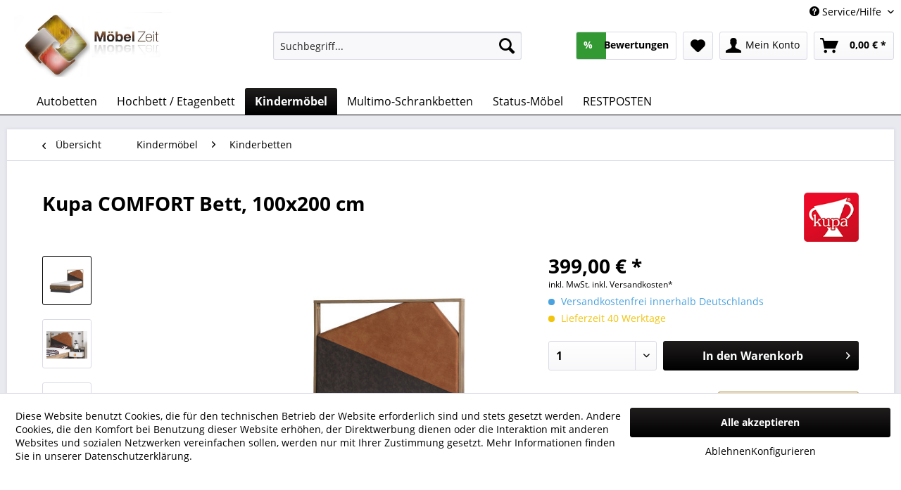

--- FILE ---
content_type: text/html; charset=UTF-8
request_url: https://www.moebel-zeit.com/kindermoebel/kinderbetten/11660/kupa-comfort-bett-100x200-cm
body_size: 22104
content:
<!DOCTYPE html> <html class="no-js" lang="de" itemscope="itemscope" itemtype="https://schema.org/WebPage"> <head> <meta charset="utf-8"> <meta name="author" content="" /> <meta name="robots" content="index,follow" /> <meta name="revisit-after" content="15 days" /> <meta name="keywords" content="Jugendbett, Lattenrost, Aufbauanleitung, geliefert inklusive, zerlegt, Ware, EU Standardsdie, entsprechen, Möbel, Verarbeitung, (MDF)die Qualität, Holzwerkstoff, hochwertiger, verwendet Material:, Liegeplatte diese, gepolstertem, cm inkl., 211, 112, 108" /> <meta name="description" content="1 x Jugendbett mit gepolstertem Kopfteil Kopfteil mit geometrischem MusterBezug in grau - braun Liegefläche: 100 x 200 cmB/H/T - 108 x 112 x 211 cm i…" /> <meta property="og:type" content="product" /> <meta property="og:site_name" content="Möbel Zeit" /> <meta property="og:url" content="https://www.moebel-zeit.com/kindermoebel/kinderbetten/11660/kupa-comfort-bett-100x200-cm" /> <meta property="og:title" content="Kupa COMFORT Bett, 100x200 cm" /> <meta property="og:description" content="1 x Jugendbett mit gepolstertem Kopfteil Kopfteil mit geometrischem Muster Bezug in grau - braun Liegefläche: 100 x 200 cm B/H/T - 108 x…" /> <meta property="og:image" content="https://www.moebel-zeit.com/media/image/53/fc/9d/kinderbett-grau-120x200-comfort-kupa.jpg" /> <meta property="product:brand" content="KUPA" /> <meta property="product:price" content="399,00" /> <meta property="product:product_link" content="https://www.moebel-zeit.com/kindermoebel/kinderbetten/11660/kupa-comfort-bett-100x200-cm" /> <meta name="twitter:card" content="product" /> <meta name="twitter:site" content="Möbel Zeit" /> <meta name="twitter:title" content="Kupa COMFORT Bett, 100x200 cm" /> <meta name="twitter:description" content="1 x Jugendbett mit gepolstertem Kopfteil Kopfteil mit geometrischem Muster Bezug in grau - braun Liegefläche: 100 x 200 cm B/H/T - 108 x…" /> <meta name="twitter:image" content="https://www.moebel-zeit.com/media/image/53/fc/9d/kinderbett-grau-120x200-comfort-kupa.jpg" /> <meta itemprop="copyrightHolder" content="Möbel Zeit" /> <meta itemprop="copyrightYear" content="2014" /> <meta itemprop="isFamilyFriendly" content="True" /> <meta itemprop="image" content="https://www.moebel-zeit.com/media/image/3e/fd/fa/logo_moebel_zeit.jpg" /> <meta name="viewport" content="width=device-width, initial-scale=1.0, user-scalable=no"> <meta name="mobile-web-app-capable" content="yes"> <meta name="apple-mobile-web-app-title" content="Möbel Zeit"> <meta name="apple-mobile-web-app-capable" content="yes"> <meta name="apple-mobile-web-app-status-bar-style" content="default"> <link rel="apple-touch-icon-precomposed" href="/themes/Frontend/Responsive/frontend/_public/src/img/apple-touch-icon-precomposed.png"> <link rel="shortcut icon" href="https://www.moebel-zeit.com/media/image/eb/0f/e5/Moebel-Zeit-Favicon.jpg"> <meta name="msapplication-navbutton-color" content="#000000" /> <meta name="application-name" content="Möbel Zeit" /> <meta name="msapplication-starturl" content="https://www.moebel-zeit.com/" /> <meta name="msapplication-window" content="width=1024;height=768" /> <meta name="msapplication-TileImage" content="/themes/Frontend/Responsive/frontend/_public/src/img/win-tile-image.png"> <meta name="msapplication-TileColor" content="#000000"> <meta name="theme-color" content="#000000" /> <meta name="google-site-verification" content="uynS0Ss5FxPsjxxQ8BeCliebTt5hhrlE7M4K2n-EHNI" /> <link rel="canonical" href="https://www.moebel-zeit.com/kindermoebel/kinderbetten/11660/kupa-comfort-bett-100x200-cm" /> <title itemprop="name"> Kupa COMFORT Bett, 100x200 cm | Kinderbetten | Kindermöbel | Möbel Zeit</title> <link href="/web/cache/1759994989_319b2a63be2e646003dd6fb89ad66607.css" media="all" rel="stylesheet" type="text/css" /> <script type="text/javascript">// <![CDATA[
// Set to the same value as the web property used on the site
var gaProperty = 'UA-61699629-2';
// Disable tracking if the opt-out cookie exists.
var disableStr = 'ga-disable-' + gaProperty;
if (document.cookie.indexOf(disableStr + '=true') > -1) {
window[disableStr] = true;
}
// Opt-out function
function gaOptout() {
document.cookie = disableStr + '=true; expires=Thu, 31 Dec 2099 23:59:59 UTC; path=/';
window[disableStr] = true;
}
</script> <script type="text/javascript">
document.addEventListener("DOMContentLoaded", function(){
// Handler when the DOM is fully loaded
document.asyncReady(function() {
// do your magic here
window.setInterval(function(){
var checkbox = document.getElementById('sraagreeuse');
if(checkbox){
var checked = document.getElementById('sraagreeuse').checked;
if(checked) {
//console.log("checked");
$(".sractivatecheckbox").prop('disabled', false);  // checked
} else {
//console.log("not checked");
$(".sractivatecheckbox").prop('disabled', true);
}
}
}, 300);
});
});
function changesracheckbox() {
if($("#sraagreeuse").is(':checked')) {
//console.log("checked");
$(".sractivatecheckbox").prop('disabled', false);  // checked
} else {
//console.log("not checked");
$(".sractivatecheckbox").prop('disabled', true);
}
}
</script> <script type="text/javascript">
(function(w,d,s,l,i){w[l]=w[l]||[];w[l].push({'gtm.start':
new Date().getTime(),event:'gtm.js'});var f=d.getElementsByTagName(s)[0],
j=d.createElement(s),dl=l!='dataLayer'?'&l='+l:'';j.async=true;j.src=
'https://www.googletagmanager.com/gtm.js?id='+i+dl;f.parentNode.insertBefore(j,f);
})(window,document,'script','dataLayer','GTM-TVDX6FS');
</script> </head> <body class=" is--ctl-detail is--act-index" > <noscript> <iframe src="https://www.googletagmanager.com/ns.html?id=GTM-TVDX6FS" height="0" width="0" style="display:none;visibility:hidden"></iframe> </noscript> <div data-paypalUnifiedMetaDataContainer="true" data-paypalUnifiedRestoreOrderNumberUrl="https://www.moebel-zeit.com/widgets/PaypalUnifiedOrderNumber/restoreOrderNumber" class="is--hidden"> </div> <script>
document.bestitAmazonPayWidgetJsUrl = 'https://static-eu.payments-amazon.com/OffAmazonPayments/de/lpa/js/Widgets.js';
</script> <div class="bestit-amazon-pay" data-async="1" data-controller="detail" data-action="index" data-sellerId="A2R11KATHXQ59S" data-clientId="amzn1.application-oa2-client.6461a7762c4c4433a1c9fe6185b241a1" data-purchaseId="" data-session="asess" data-smartphoneCollapsible="0" data-minimumOrderValue="10" data-basketValue="0" data-currency="EUR" data-scaEndpoint="https://www.moebel-zeit.com/AmazonPay/sca" data-errorPageUrl="https://www.moebel-zeit.com/checkout/cart/amazonPayError/1" data-basketSignature="" data-amazonPaySelected="false" data-closeLoadingIndicatorText="<p class=animation-text>Klicken Sie hier, um den Vorgang abzubrechen.</p>"> </div> <div class="page-wrap"> <noscript class="noscript-main"> <div class="alert is--warning"> <div class="alert--icon"> <i class="icon--element icon--warning"></i> </div> <div class="alert--content"> Um M&#xF6;bel&#x20;Zeit in vollem Umfang nutzen zu k&ouml;nnen, empfehlen wir Ihnen Javascript in Ihrem Browser zu aktiveren. </div> </div> </noscript> <header class="header-main"> <div class="top-bar"> <div class="container block-group"> <nav class="top-bar--navigation block" role="menubar">   <div class="navigation--entry entry--compare is--hidden" role="menuitem" aria-haspopup="true" data-drop-down-menu="true">   </div> <div class="navigation--entry entry--service has--drop-down" role="menuitem" aria-haspopup="true" data-drop-down-menu="true"> <i class="icon--service"></i> Service/Hilfe <ul class="service--list is--rounded" role="menu"> <li class="service--entry" role="menuitem"> <a class="service--link" href="https://www.moebel-zeit.com/registerFC/index/sValidation/H" title="Händler-Login" > Händler-Login </a> </li> <li class="service--entry" role="menuitem"> <a class="service--link" href="https://www.moebel-zeit.com/kontaktformular" title="Kontakt" target="_self"> Kontakt </a> </li> <li class="service--entry" role="menuitem"> <a class="service--link" href="https://www.moebel-zeit.com/versand-und-zahlung" title="Versand und Zahlung" > Versand und Zahlung </a> </li> <li class="service--entry" role="menuitem"> <a class="service--link" href="https://www.moebel-zeit.com/ueber-uns" title="Über uns" > Über uns </a> </li> <li class="service--entry" role="menuitem"> <a class="service--link" href="https://www.moebel-zeit.com/agb" title="AGB" > AGB </a> </li> <li class="service--entry" role="menuitem"> <a class="service--link" href="https://www.moebel-zeit.com/widerrufsrecht" title="Widerrufsrecht" > Widerrufsrecht </a> </li> <li class="service--entry" role="menuitem"> <a class="service--link" href="https://www.moebel-zeit.com/datenschutzerklaerung" title="Datenschutzerklärung" > Datenschutzerklärung </a> </li> <li class="service--entry" role="menuitem"> <a class="service--link" href="https://www.moebel-zeit.com/impressum" title="Impressum" > Impressum </a> </li> </ul> </div> </nav> </div> </div> <div class="container header--navigation"> <div class="logo-main block-group" role="banner"> <div class="logo--shop block"> <a class="logo--link" href="https://www.moebel-zeit.com/" title="Möbel Zeit - zur Startseite wechseln"> <picture> <source srcset="https://www.moebel-zeit.com/media/image/3e/fd/fa/logo_moebel_zeit.jpg" media="(min-width: 78.75em)"> <source srcset="https://www.moebel-zeit.com/media/image/3e/fd/fa/logo_moebel_zeit.jpg" media="(min-width: 64em)"> <source srcset="https://www.moebel-zeit.com/media/image/3e/fd/fa/logo_moebel_zeit.jpg" media="(min-width: 48em)"> <img srcset="https://www.moebel-zeit.com/media/image/3e/fd/fa/logo_moebel_zeit.jpg" alt="Möbel Zeit - zur Startseite wechseln" /> </picture> </a> </div> </div> <nav class="shop--navigation block-group"> <ul class="navigation--list block-group" role="menubar"> <li class="navigation--entry entry--menu-left" role="menuitem"> <a class="entry--link entry--trigger btn is--icon-left" href="#offcanvas--left" data-offcanvas="true" data-offCanvasSelector=".sidebar-main" aria-label="Menü"> <i class="icon--menu"></i> Menü </a> </li> <li class="navigation--entry entry--search" role="menuitem" data-search="true" aria-haspopup="true" data-minLength="3"> <a class="btn entry--link entry--trigger" href="#show-hide--search" title="Suche anzeigen / schließen" aria-label="Suche anzeigen / schließen"> <i class="icon--search"></i> <span class="search--display">Suchen</span> </a> <form action="/search" method="get" class="main-search--form"> <input type="search" name="sSearch" aria-label="Suchbegriff..." class="main-search--field" autocomplete="off" autocapitalize="off" placeholder="Suchbegriff..." maxlength="30" /> <button type="submit" class="main-search--button" aria-label="Suchen"> <i class="icon--search"></i> <span class="main-search--text">Suchen</span> </button> <div class="form--ajax-loader">&nbsp;</div> </form> <div class="main-search--results"></div> </li> <li class="navigation--entry header-rating-container hoverli" role="menuitem"> <a href="#" title="Bewertungen" class="btn"> <i class="icon--star"></i> <div class="rating-content"> <span class="rating-percentage">%</span> <span class="rating-sum"> Bewertungen</span> </div> </a> <ul class="file_menu rating--list"> <li> <div class="rating ratings-footer"> <a href="/frontend/RicardoRatings/index"> Weitere Bewertungen lesen ...</a> </div> </li> </ul> </li> 
    <li class="navigation--entry entry--notepad" role="menuitem">
        
        <a href="https://www.moebel-zeit.com/note" title="Merkzettel" aria-label="Merkzettel" class="btn">
            <i class="icon--heart"></i>
                    </a>
    </li>




    <li class="navigation--entry entry--account"
        role="menuitem"
        data-offcanvas="true"
        data-offCanvasSelector=".account--dropdown-navigation">
        
            <a href="https://www.moebel-zeit.com/account"
               title="Mein Konto"
               aria-label="Mein Konto"
               class="btn is--icon-left entry--link account--link">
                <i class="icon--account"></i>
                                    <span class="account--display">
                        Mein Konto
                    </span>
                            </a>
        

            </li>




    <li class="navigation--entry entry--cart" role="menuitem">
        
        <a class="btn is--icon-left cart--link" href="https://www.moebel-zeit.com/checkout/cart" title="Warenkorb" aria-label="Warenkorb">
            <span class="cart--display">
                                    Warenkorb
                            </span>

            <span class="badge is--primary is--minimal cart--quantity is--hidden">0</span>

            <i class="icon--basket"></i>

            <span class="cart--amount">
                0,00&nbsp;&euro; *
            </span>
        </a>
        <div class="ajax-loader">&nbsp;</div>
    </li>



 </ul> </nav> <div class="container--ajax-cart" data-collapse-cart="true" data-displayMode="offcanvas"></div> </div> </header> <nav class="navigation-main"> <div class="container" data-menu-scroller="true" data-listSelector=".navigation--list.container" data-viewPortSelector=".navigation--list-wrapper"> <div class="navigation--list-wrapper"> <ul class="navigation--list container" role="menubar" itemscope="itemscope" itemtype="https://schema.org/SiteNavigationElement"> <li class="navigation--entry is--home" role="menuitem"><a class="navigation--link is--first" href="https://www.moebel-zeit.com/" title="" aria-label="" itemprop="url"><span itemprop="name"></span></a></li><li class="navigation--entry" role="menuitem"><a class="navigation--link" href="https://www.moebel-zeit.com/autobetten/" title="Autobetten" aria-label="Autobetten" itemprop="url"><span itemprop="name">Autobetten</span></a></li><li class="navigation--entry" role="menuitem"><a class="navigation--link" href="https://www.moebel-zeit.com/hochbett-etagenbett/" title="Hochbett / Etagenbett" aria-label="Hochbett / Etagenbett" itemprop="url"><span itemprop="name">Hochbett / Etagenbett</span></a></li><li class="navigation--entry is--active" role="menuitem"><a class="navigation--link is--active" href="https://www.moebel-zeit.com/kindermoebel/" title="Kindermöbel" aria-label="Kindermöbel" itemprop="url"><span itemprop="name">Kindermöbel</span></a></li><li class="navigation--entry" role="menuitem"><a class="navigation--link" href="https://www.moebel-zeit.com/multimo-schrankbetten/" title="Multimo-Schrankbetten" aria-label="Multimo-Schrankbetten" itemprop="url"><span itemprop="name">Multimo-Schrankbetten</span></a></li><li class="navigation--entry" role="menuitem"><a class="navigation--link" href="https://www.moebel-zeit.com/status-moebel/" title="Status-Möbel" aria-label="Status-Möbel" itemprop="url"><span itemprop="name">Status-Möbel</span></a></li><li class="navigation--entry" role="menuitem"><a class="navigation--link" href="https://www.moebel-zeit.com/restposten/" title="RESTPOSTEN" aria-label="RESTPOSTEN" itemprop="url"><span itemprop="name">RESTPOSTEN</span></a></li> </ul> </div> <div class="advanced-menu" data-advanced-menu="true" data-hoverDelay=""> <div class="menu--container"> <div class="button-container"> <a href="https://www.moebel-zeit.com/autobetten/" class="button--category" aria-label="Zur Kategorie Autobetten" title="Zur Kategorie Autobetten"> <i class="icon--arrow-right"></i> Zur Kategorie Autobetten </a> <span class="button--close"> <i class="icon--cross"></i> </span> </div> <div class="content--wrapper has--content has--teaser"> <ul class="menu--list menu--level-0 columns--2" style="width: 50%;"> <li class="menu--list-item item--level-0" style="width: 100%"> <a href="https://www.moebel-zeit.com/autobetten/veron/" class="menu--list-item-link" aria-label="Veron" title="Veron">Veron</a> </li> <li class="menu--list-item item--level-0" style="width: 100%"> <a href="https://www.moebel-zeit.com/autobetten/gt-999/" class="menu--list-item-link" aria-label="GT 999 " title="GT 999 ">GT 999 </a> </li> <li class="menu--list-item item--level-0" style="width: 100%"> <a href="https://www.moebel-zeit.com/autobetten/lambo/" class="menu--list-item-link" aria-label="Lambo" title="Lambo">Lambo</a> </li> <li class="menu--list-item item--level-0" style="width: 100%"> <a href="https://www.moebel-zeit.com/autobetten/racing/" class="menu--list-item-link" aria-label="Racing" title="Racing">Racing</a> </li> <li class="menu--list-item item--level-0" style="width: 100%"> <a href="https://www.moebel-zeit.com/autobetten/cilek-autobetten/" class="menu--list-item-link" aria-label="Cilek Autobetten" title="Cilek Autobetten">Cilek Autobetten</a> </li> </ul> <div class="menu--delimiter" style="right: 50%;"></div> <div class="menu--teaser" style="width: 50%;"> <a href="https://www.moebel-zeit.com/autobetten/" aria-label="Zur Kategorie Autobetten" title="Zur Kategorie Autobetten" class="teaser--image" style="background-image: url(https://www.moebel-zeit.com/media/image/3d/c7/4f/Autobett6EXFdYmgf43Xs.jpg);"></a> <div class="teaser--text"> &nbsp; <a class="teaser--text-link" href="https://www.moebel-zeit.com/autobetten/" aria-label="mehr erfahren" title="mehr erfahren"> mehr erfahren </a> </div> </div> </div> </div> <div class="menu--container"> <div class="button-container"> <a href="https://www.moebel-zeit.com/hochbett-etagenbett/" class="button--category" aria-label="Zur Kategorie Hochbett / Etagenbett" title="Zur Kategorie Hochbett / Etagenbett"> <i class="icon--arrow-right"></i> Zur Kategorie Hochbett / Etagenbett </a> <span class="button--close"> <i class="icon--cross"></i> </span> </div> <div class="content--wrapper has--content has--teaser"> <ul class="menu--list menu--level-0 columns--2" style="width: 50%;"> <li class="menu--list-item item--level-0" style="width: 100%"> <a href="https://www.moebel-zeit.com/hochbett-etagenbett/etagenbett-city/" class="menu--list-item-link" aria-label="Etagenbett City" title="Etagenbett City">Etagenbett City</a> </li> <li class="menu--list-item item--level-0" style="width: 100%"> <a href="https://www.moebel-zeit.com/hochbett-etagenbett/etagenbett-neo/" class="menu--list-item-link" aria-label="Etagenbett Neo" title="Etagenbett Neo">Etagenbett Neo</a> </li> <li class="menu--list-item item--level-0" style="width: 100%"> <a href="https://www.moebel-zeit.com/hochbett-etagenbett/etagenbett-options/" class="menu--list-item-link" aria-label="Etagenbett Options" title="Etagenbett Options">Etagenbett Options</a> </li> <li class="menu--list-item item--level-0" style="width: 100%"> <a href="https://www.moebel-zeit.com/hochbett-etagenbett/etagenbett-harry/" class="menu--list-item-link" aria-label="Etagenbett Harry" title="Etagenbett Harry">Etagenbett Harry</a> </li> <li class="menu--list-item item--level-0" style="width: 100%"> <a href="https://www.moebel-zeit.com/hochbett-etagenbett/etagenbett-smart/" class="menu--list-item-link" aria-label="Etagenbett Smart" title="Etagenbett Smart">Etagenbett Smart</a> </li> <li class="menu--list-item item--level-0" style="width: 100%"> <a href="https://www.moebel-zeit.com/hochbett-etagenbett/etagenbett-studio/" class="menu--list-item-link" aria-label="Etagenbett Studio" title="Etagenbett Studio">Etagenbett Studio</a> </li> <li class="menu--list-item item--level-0" style="width: 100%"> <a href="https://www.moebel-zeit.com/hochbett-etagenbett/hochbett-dorian-mit-tisch/" class="menu--list-item-link" aria-label="Hochbett Dorian mit Tisch" title="Hochbett Dorian mit Tisch">Hochbett Dorian mit Tisch</a> </li> <li class="menu--list-item item--level-0" style="width: 100%"> <a href="https://www.moebel-zeit.com/hochbett-etagenbett/hochbett-dorian-mit-2-schraenken/" class="menu--list-item-link" aria-label="Hochbett Dorian mit 2 Schränken" title="Hochbett Dorian mit 2 Schränken">Hochbett Dorian mit 2 Schränken</a> </li> <li class="menu--list-item item--level-0" style="width: 100%"> <a href="https://www.moebel-zeit.com/hochbett-etagenbett/etagenbett-ikon/" class="menu--list-item-link" aria-label="Etagenbett Ikon" title="Etagenbett Ikon">Etagenbett Ikon</a> </li> <li class="menu--list-item item--level-0" style="width: 100%"> <a href="https://www.moebel-zeit.com/hochbett-etagenbett/verschiedene-etagenbetten/" class="menu--list-item-link" aria-label="Verschiedene Etagenbetten" title="Verschiedene Etagenbetten">Verschiedene Etagenbetten</a> </li> </ul> <div class="menu--delimiter" style="right: 50%;"></div> <div class="menu--teaser" style="width: 50%;"> <a href="https://www.moebel-zeit.com/hochbett-etagenbett/" aria-label="Zur Kategorie Hochbett / Etagenbett" title="Zur Kategorie Hochbett / Etagenbett" class="teaser--image" style="background-image: url(https://www.moebel-zeit.com/media/image/93/f0/4d/etagenbettV330QHxNSPnXa.jpg);"></a> </div> </div> </div> <div class="menu--container"> <div class="button-container"> <a href="https://www.moebel-zeit.com/kindermoebel/" class="button--category" aria-label="Zur Kategorie Kindermöbel" title="Zur Kategorie Kindermöbel"> <i class="icon--arrow-right"></i> Zur Kategorie Kindermöbel </a> <span class="button--close"> <i class="icon--cross"></i> </span> </div> <div class="content--wrapper has--content has--teaser"> <ul class="menu--list menu--level-0 columns--2" style="width: 50%;"> <li class="menu--list-item item--level-0" style="width: 100%"> <a href="https://www.moebel-zeit.com/kindermoebel/babyzimmer/" class="menu--list-item-link" aria-label="Babyzimmer" title="Babyzimmer">Babyzimmer</a> <ul class="menu--list menu--level-1 columns--2"> </ul> </li> <li class="menu--list-item item--level-0" style="width: 100%"> <a href="https://www.moebel-zeit.com/kindermoebel/kinderzimmer/" class="menu--list-item-link" aria-label="Kinderzimmer" title="Kinderzimmer">Kinderzimmer</a> <ul class="menu--list menu--level-1 columns--2"> </ul> </li> <li class="menu--list-item item--level-0" style="width: 100%"> <a href="https://www.moebel-zeit.com/kindermoebel/jugendzimmer/" class="menu--list-item-link" aria-label="Jugendzimmer" title="Jugendzimmer">Jugendzimmer</a> <ul class="menu--list menu--level-1 columns--2"> </ul> </li> <li class="menu--list-item item--level-0" style="width: 100%"> <a href="https://www.moebel-zeit.com/kindermoebel/babybetten/" class="menu--list-item-link" aria-label="Babybetten" title="Babybetten">Babybetten</a> </li> <li class="menu--list-item item--level-0" style="width: 100%"> <a href="https://www.moebel-zeit.com/kindermoebel/kinderbetten/" class="menu--list-item-link" aria-label="Kinderbetten" title="Kinderbetten">Kinderbetten</a> </li> <li class="menu--list-item item--level-0" style="width: 100%"> <a href="https://www.moebel-zeit.com/kindermoebel/kleiderschraenke/" class="menu--list-item-link" aria-label="Kleiderschränke" title="Kleiderschränke">Kleiderschränke</a> </li> <li class="menu--list-item item--level-0" style="width: 100%"> <a href="https://www.moebel-zeit.com/kindermoebel/kinderschreibtische/" class="menu--list-item-link" aria-label="Kinderschreibtische" title="Kinderschreibtische">Kinderschreibtische</a> </li> <li class="menu--list-item item--level-0" style="width: 100%"> <a href="https://www.moebel-zeit.com/kindermoebel/kinderkommoden/" class="menu--list-item-link" aria-label="Kinderkommoden" title="Kinderkommoden">Kinderkommoden</a> </li> <li class="menu--list-item item--level-0" style="width: 100%"> <a href="https://www.moebel-zeit.com/kindermoebel/regale/" class="menu--list-item-link" aria-label="Regale" title="Regale">Regale</a> </li> <li class="menu--list-item item--level-0" style="width: 100%"> <a href="https://www.moebel-zeit.com/kindermoebel/kinderstuehle/" class="menu--list-item-link" aria-label="Kinderstühle" title="Kinderstühle">Kinderstühle</a> </li> <li class="menu--list-item item--level-0" style="width: 100%"> <a href="https://www.moebel-zeit.com/kindermoebel/lampen/" class="menu--list-item-link" aria-label="Lampen" title="Lampen">Lampen</a> </li> <li class="menu--list-item item--level-0" style="width: 100%"> <a href="https://www.moebel-zeit.com/kindermoebel/teppiche/" class="menu--list-item-link" aria-label="Teppiche" title="Teppiche">Teppiche</a> </li> <li class="menu--list-item item--level-0" style="width: 100%"> <a href="https://www.moebel-zeit.com/kindermoebel/textilien/" class="menu--list-item-link" aria-label="Textilien" title="Textilien">Textilien</a> </li> <li class="menu--list-item item--level-0" style="width: 100%"> <a href="https://www.moebel-zeit.com/kindermoebel/matratzen/" class="menu--list-item-link" aria-label="Matratzen" title="Matratzen">Matratzen</a> </li> <li class="menu--list-item item--level-0" style="width: 100%"> <a href="https://www.moebel-zeit.com/kindermoebel/zubehoer/" class="menu--list-item-link" aria-label="Zubehör" title="Zubehör">Zubehör</a> </li> </ul> <div class="menu--delimiter" style="right: 50%;"></div> <div class="menu--teaser" style="width: 50%;"> <a href="https://www.moebel-zeit.com/kindermoebel/" aria-label="Zur Kategorie Kindermöbel" title="Zur Kategorie Kindermöbel" class="teaser--image" style="background-image: url(https://www.moebel-zeit.com/media/image/5d/f4/6f/moebel-baby-kind-jugend.jpg);"></a> </div> </div> </div> <div class="menu--container"> <div class="button-container"> <a href="https://www.moebel-zeit.com/multimo-schrankbetten/" class="button--category" aria-label="Zur Kategorie Multimo-Schrankbetten" title="Zur Kategorie Multimo-Schrankbetten"> <i class="icon--arrow-right"></i> Zur Kategorie Multimo-Schrankbetten </a> <span class="button--close"> <i class="icon--cross"></i> </span> </div> </div> <div class="menu--container"> <div class="button-container"> <a href="https://www.moebel-zeit.com/status-moebel/" class="button--category" aria-label="Zur Kategorie Status-Möbel" title="Zur Kategorie Status-Möbel"> <i class="icon--arrow-right"></i> Zur Kategorie Status-Möbel </a> <span class="button--close"> <i class="icon--cross"></i> </span> </div> <div class="content--wrapper has--content has--teaser"> <ul class="menu--list menu--level-0 columns--2" style="width: 50%;"> <li class="menu--list-item item--level-0" style="width: 100%"> <a href="https://www.moebel-zeit.com/status-moebel/silvia/" class="menu--list-item-link" aria-label="Silvia" title="Silvia">Silvia</a> </li> <li class="menu--list-item item--level-0" style="width: 100%"> <a href="https://www.moebel-zeit.com/status-moebel/hexagon/" class="menu--list-item-link" aria-label="Hexagon" title="Hexagon">Hexagon</a> </li> <li class="menu--list-item item--level-0" style="width: 100%"> <a href="https://www.moebel-zeit.com/status-moebel/nora-rope/" class="menu--list-item-link" aria-label="Nora Rope" title="Nora Rope">Nora Rope</a> </li> <li class="menu--list-item item--level-0" style="width: 100%"> <a href="https://www.moebel-zeit.com/status-moebel/eva/" class="menu--list-item-link" aria-label="Eva" title="Eva">Eva</a> </li> <li class="menu--list-item item--level-0" style="width: 100%"> <a href="https://www.moebel-zeit.com/status-moebel/prestige/" class="menu--list-item-link" aria-label="Prestige" title="Prestige">Prestige</a> </li> <li class="menu--list-item item--level-0" style="width: 100%"> <a href="https://www.moebel-zeit.com/status-moebel/sarah-grey-grey-birch-elite-grey/" class="menu--list-item-link" aria-label="Sarah Grey / Grey Birch / Elite Grey" title="Sarah Grey / Grey Birch / Elite Grey">Sarah Grey / Grey Birch / Elite Grey</a> </li> <li class="menu--list-item item--level-0" style="width: 100%"> <a href="https://www.moebel-zeit.com/status-moebel/dream/" class="menu--list-item-link" aria-label="Dream" title="Dream">Dream</a> </li> <li class="menu--list-item item--level-0" style="width: 100%"> <a href="https://www.moebel-zeit.com/status-moebel/dea-medea/" class="menu--list-item-link" aria-label="Dea / Medea" title="Dea / Medea">Dea / Medea</a> </li> <li class="menu--list-item item--level-0" style="width: 100%"> <a href="https://www.moebel-zeit.com/status-moebel/perla/" class="menu--list-item-link" aria-label="Perla" title="Perla">Perla</a> </li> <li class="menu--list-item item--level-0" style="width: 100%"> <a href="https://www.moebel-zeit.com/status-moebel/dafne/" class="menu--list-item-link" aria-label="Dafne" title="Dafne">Dafne</a> </li> <li class="menu--list-item item--level-0" style="width: 100%"> <a href="https://www.moebel-zeit.com/status-moebel/treviso/" class="menu--list-item-link" aria-label="Treviso" title="Treviso">Treviso</a> </li> <li class="menu--list-item item--level-0" style="width: 100%"> <a href="https://www.moebel-zeit.com/status-moebel/mara/" class="menu--list-item-link" aria-label="Mara" title="Mara">Mara</a> </li> <li class="menu--list-item item--level-0" style="width: 100%"> <a href="https://www.moebel-zeit.com/status-moebel/mia/" class="menu--list-item-link" aria-label="Mia" title="Mia">Mia</a> </li> </ul> <div class="menu--delimiter" style="right: 50%;"></div> <div class="menu--teaser" style="width: 50%;"> <a href="https://www.moebel-zeit.com/status-moebel/" aria-label="Zur Kategorie Status-Möbel" title="Zur Kategorie Status-Möbel" class="teaser--image" style="background-image: url(https://www.moebel-zeit.com/media/image/96/97/6b/DAY-Prestige-4DBuffet.jpg);"></a> </div> </div> </div> <div class="menu--container"> <div class="button-container"> <a href="https://www.moebel-zeit.com/restposten/" class="button--category" aria-label="Zur Kategorie RESTPOSTEN" title="Zur Kategorie RESTPOSTEN"> <i class="icon--arrow-right"></i> Zur Kategorie RESTPOSTEN </a> <span class="button--close"> <i class="icon--cross"></i> </span> </div> <div class="content--wrapper has--teaser"> <div class="menu--teaser" style="width: 100%;"> <div class="teaser--text"> &nbsp; &nbsp; Nur solange der Vorrat reicht ! &nbsp; <a class="teaser--text-link" href="https://www.moebel-zeit.com/restposten/" aria-label="mehr erfahren" title="mehr erfahren"> mehr erfahren </a> </div> </div> </div> </div> </div> </div> </nav> <section class="content-main container block-group"> <nav class="content--breadcrumb block"> <a class="breadcrumb--button breadcrumb--link" href="https://www.moebel-zeit.com/kindermoebel/kinderbetten/" title="Übersicht"> <i class="icon--arrow-left"></i> <span class="breadcrumb--title">Übersicht</span> </a> <ul class="breadcrumb--list" role="menu" itemscope itemtype="https://schema.org/BreadcrumbList"> <li role="menuitem" class="breadcrumb--entry" itemprop="itemListElement" itemscope itemtype="https://schema.org/ListItem"> <a class="breadcrumb--link" href="https://www.moebel-zeit.com/kindermoebel/" title="Kindermöbel" itemprop="item"> <link itemprop="url" href="https://www.moebel-zeit.com/kindermoebel/" /> <span class="breadcrumb--title" itemprop="name">Kindermöbel</span> </a> <meta itemprop="position" content="0" /> </li> <li role="none" class="breadcrumb--separator"> <i class="icon--arrow-right"></i> </li> <li role="menuitem" class="breadcrumb--entry is--active" itemprop="itemListElement" itemscope itemtype="https://schema.org/ListItem"> <a class="breadcrumb--link" href="https://www.moebel-zeit.com/kindermoebel/kinderbetten/" title="Kinderbetten" itemprop="item"> <link itemprop="url" href="https://www.moebel-zeit.com/kindermoebel/kinderbetten/" /> <span class="breadcrumb--title" itemprop="name">Kinderbetten</span> </a> <meta itemprop="position" content="1" /> </li> </ul> </nav> <nav class="product--navigation"> <a href="#" class="navigation--link link--prev"> <div class="link--prev-button"> <span class="link--prev-inner">Zurück</span> </div> <div class="image--wrapper"> <div class="image--container"></div> </div> </a> <a href="#" class="navigation--link link--next"> <div class="link--next-button"> <span class="link--next-inner">Vor</span> </div> <div class="image--wrapper"> <div class="image--container"></div> </div> </a> </nav> <div class="content-main--inner"> <div id='cookie-consent' class='off-canvas is--left block-transition' data-cookie-consent-manager='true'> <div class='cookie-consent--header cookie-consent--close'> Cookie-Einstellungen <i class="icon--arrow-right"></i> </div> <div class='cookie-consent--description'> Diese Website benutzt Cookies, die für den technischen Betrieb der Website erforderlich sind und stets gesetzt werden. Andere Cookies, die den Komfort bei Benutzung dieser Website erhöhen, der Direktwerbung dienen oder die Interaktion mit anderen Websites und sozialen Netzwerken vereinfachen sollen, werden nur mit Ihrer Zustimmung gesetzt. </div> <div class='cookie-consent--configuration'> <div class='cookie-consent--configuration-header'> <div class='cookie-consent--configuration-header-text'>Konfiguration</div> </div> <div class='cookie-consent--configuration-main'> <div class='cookie-consent--group'> <input type="hidden" class="cookie-consent--group-name" value="technical" /> <label class="cookie-consent--group-state cookie-consent--state-input cookie-consent--required"> <input type="checkbox" name="technical-state" class="cookie-consent--group-state-input" disabled="disabled" checked="checked"/> <span class="cookie-consent--state-input-element"></span> </label> <div class='cookie-consent--group-title' data-collapse-panel='true' data-contentSiblingSelector=".cookie-consent--group-container"> <div class="cookie-consent--group-title-label cookie-consent--state-label"> Technisch erforderlich </div> <span class="cookie-consent--group-arrow is-icon--right"> <i class="icon--arrow-right"></i> </span> </div> <div class='cookie-consent--group-container'> <div class='cookie-consent--group-description'> Diese Cookies sind für die Grundfunktionen des Shops notwendig. </div> <div class='cookie-consent--cookies-container'> <div class='cookie-consent--cookie'> <input type="hidden" class="cookie-consent--cookie-name" value="cookieDeclined" /> <label class="cookie-consent--cookie-state cookie-consent--state-input cookie-consent--required"> <input type="checkbox" name="cookieDeclined-state" class="cookie-consent--cookie-state-input" disabled="disabled" checked="checked" /> <span class="cookie-consent--state-input-element"></span> </label> <div class='cookie--label cookie-consent--state-label'> "Alle Cookies ablehnen" Cookie </div> </div> <div class='cookie-consent--cookie'> <input type="hidden" class="cookie-consent--cookie-name" value="allowCookie" /> <label class="cookie-consent--cookie-state cookie-consent--state-input cookie-consent--required"> <input type="checkbox" name="allowCookie-state" class="cookie-consent--cookie-state-input" disabled="disabled" checked="checked" /> <span class="cookie-consent--state-input-element"></span> </label> <div class='cookie--label cookie-consent--state-label'> "Alle Cookies annehmen" Cookie </div> </div> <div class='cookie-consent--cookie'> <input type="hidden" class="cookie-consent--cookie-name" value="amazonPay" /> <label class="cookie-consent--cookie-state cookie-consent--state-input cookie-consent--required"> <input type="checkbox" name="amazonPay-state" class="cookie-consent--cookie-state-input" disabled="disabled" checked="checked" /> <span class="cookie-consent--state-input-element"></span> </label> <div class='cookie--label cookie-consent--state-label'> Amazon Pay </div> </div> <div class='cookie-consent--cookie'> <input type="hidden" class="cookie-consent--cookie-name" value="shop" /> <label class="cookie-consent--cookie-state cookie-consent--state-input cookie-consent--required"> <input type="checkbox" name="shop-state" class="cookie-consent--cookie-state-input" disabled="disabled" checked="checked" /> <span class="cookie-consent--state-input-element"></span> </label> <div class='cookie--label cookie-consent--state-label'> Ausgewählter Shop </div> </div> <div class='cookie-consent--cookie'> <input type="hidden" class="cookie-consent--cookie-name" value="csrf_token" /> <label class="cookie-consent--cookie-state cookie-consent--state-input cookie-consent--required"> <input type="checkbox" name="csrf_token-state" class="cookie-consent--cookie-state-input" disabled="disabled" checked="checked" /> <span class="cookie-consent--state-input-element"></span> </label> <div class='cookie--label cookie-consent--state-label'> CSRF-Token </div> </div> <div class='cookie-consent--cookie'> <input type="hidden" class="cookie-consent--cookie-name" value="cookiePreferences" /> <label class="cookie-consent--cookie-state cookie-consent--state-input cookie-consent--required"> <input type="checkbox" name="cookiePreferences-state" class="cookie-consent--cookie-state-input" disabled="disabled" checked="checked" /> <span class="cookie-consent--state-input-element"></span> </label> <div class='cookie--label cookie-consent--state-label'> Cookie-Einstellungen </div> </div> <div class='cookie-consent--cookie'> <input type="hidden" class="cookie-consent--cookie-name" value="x-cache-context-hash" /> <label class="cookie-consent--cookie-state cookie-consent--state-input cookie-consent--required"> <input type="checkbox" name="x-cache-context-hash-state" class="cookie-consent--cookie-state-input" disabled="disabled" checked="checked" /> <span class="cookie-consent--state-input-element"></span> </label> <div class='cookie--label cookie-consent--state-label'> Individuelle Preise </div> </div> <div class='cookie-consent--cookie'> <input type="hidden" class="cookie-consent--cookie-name" value="nocache" /> <label class="cookie-consent--cookie-state cookie-consent--state-input cookie-consent--required"> <input type="checkbox" name="nocache-state" class="cookie-consent--cookie-state-input" disabled="disabled" checked="checked" /> <span class="cookie-consent--state-input-element"></span> </label> <div class='cookie--label cookie-consent--state-label'> Kundenspezifisches Caching </div> </div> <div class='cookie-consent--cookie'> <input type="hidden" class="cookie-consent--cookie-name" value="paypal-cookies" /> <label class="cookie-consent--cookie-state cookie-consent--state-input cookie-consent--required"> <input type="checkbox" name="paypal-cookies-state" class="cookie-consent--cookie-state-input" disabled="disabled" checked="checked" /> <span class="cookie-consent--state-input-element"></span> </label> <div class='cookie--label cookie-consent--state-label'> PayPal-Zahlungen </div> </div> <div class='cookie-consent--cookie'> <input type="hidden" class="cookie-consent--cookie-name" value="session" /> <label class="cookie-consent--cookie-state cookie-consent--state-input cookie-consent--required"> <input type="checkbox" name="session-state" class="cookie-consent--cookie-state-input" disabled="disabled" checked="checked" /> <span class="cookie-consent--state-input-element"></span> </label> <div class='cookie--label cookie-consent--state-label'> Session </div> </div> <div class='cookie-consent--cookie'> <input type="hidden" class="cookie-consent--cookie-name" value="currency" /> <label class="cookie-consent--cookie-state cookie-consent--state-input cookie-consent--required"> <input type="checkbox" name="currency-state" class="cookie-consent--cookie-state-input" disabled="disabled" checked="checked" /> <span class="cookie-consent--state-input-element"></span> </label> <div class='cookie--label cookie-consent--state-label'> Währungswechsel </div> </div> </div> </div> </div> <div class='cookie-consent--group'> <input type="hidden" class="cookie-consent--group-name" value="comfort" /> <label class="cookie-consent--group-state cookie-consent--state-input"> <input type="checkbox" name="comfort-state" class="cookie-consent--group-state-input"/> <span class="cookie-consent--state-input-element"></span> </label> <div class='cookie-consent--group-title' data-collapse-panel='true' data-contentSiblingSelector=".cookie-consent--group-container"> <div class="cookie-consent--group-title-label cookie-consent--state-label"> Komfortfunktionen </div> <span class="cookie-consent--group-arrow is-icon--right"> <i class="icon--arrow-right"></i> </span> </div> <div class='cookie-consent--group-container'> <div class='cookie-consent--group-description'> Diese Cookies werden genutzt um das Einkaufserlebnis noch ansprechender zu gestalten, beispielsweise für die Wiedererkennung des Besuchers. </div> <div class='cookie-consent--cookies-container'> <div class='cookie-consent--cookie'> <input type="hidden" class="cookie-consent--cookie-name" value="sUniqueID" /> <label class="cookie-consent--cookie-state cookie-consent--state-input"> <input type="checkbox" name="sUniqueID-state" class="cookie-consent--cookie-state-input" /> <span class="cookie-consent--state-input-element"></span> </label> <div class='cookie--label cookie-consent--state-label'> Merkzettel </div> </div> <div class='cookie-consent--cookie'> <input type="hidden" class="cookie-consent--cookie-name" value="wesioWhatsAppHide" /> <label class="cookie-consent--cookie-state cookie-consent--state-input"> <input type="checkbox" name="wesioWhatsAppHide-state" class="cookie-consent--cookie-state-input" /> <span class="cookie-consent--state-input-element"></span> </label> <div class='cookie--label cookie-consent--state-label'> WhatsApp Chat (aufgeklappt/minimiert) </div> </div> </div> </div> </div> <div class='cookie-consent--group'> <input type="hidden" class="cookie-consent--group-name" value="statistics" /> <label class="cookie-consent--group-state cookie-consent--state-input"> <input type="checkbox" name="statistics-state" class="cookie-consent--group-state-input"/> <span class="cookie-consent--state-input-element"></span> </label> <div class='cookie-consent--group-title' data-collapse-panel='true' data-contentSiblingSelector=".cookie-consent--group-container"> <div class="cookie-consent--group-title-label cookie-consent--state-label"> Statistik & Tracking </div> <span class="cookie-consent--group-arrow is-icon--right"> <i class="icon--arrow-right"></i> </span> </div> <div class='cookie-consent--group-container'> <div class='cookie-consent--cookies-container'> <div class='cookie-consent--cookie'> <input type="hidden" class="cookie-consent--cookie-name" value="x-ua-device" /> <label class="cookie-consent--cookie-state cookie-consent--state-input"> <input type="checkbox" name="x-ua-device-state" class="cookie-consent--cookie-state-input" /> <span class="cookie-consent--state-input-element"></span> </label> <div class='cookie--label cookie-consent--state-label'> Endgeräteerkennung </div> </div> <div class='cookie-consent--cookie'> <input type="hidden" class="cookie-consent--cookie-name" value="__utm" /> <label class="cookie-consent--cookie-state cookie-consent--state-input"> <input type="checkbox" name="__utm-state" class="cookie-consent--cookie-state-input" /> <span class="cookie-consent--state-input-element"></span> </label> <div class='cookie--label cookie-consent--state-label'> Google Analytics </div> </div> <div class='cookie-consent--cookie'> <input type="hidden" class="cookie-consent--cookie-name" value="partner" /> <label class="cookie-consent--cookie-state cookie-consent--state-input"> <input type="checkbox" name="partner-state" class="cookie-consent--cookie-state-input" /> <span class="cookie-consent--state-input-element"></span> </label> <div class='cookie--label cookie-consent--state-label'> Partnerprogramm </div> </div> </div> </div> </div> </div> </div> <div class="cookie-consent--save"> <input class="cookie-consent--save-button btn is--primary" type="button" value="Einstellungen speichern" /> </div> </div> <aside class="sidebar-main off-canvas"> <div class="navigation--smartphone"> <ul class="navigation--list "> <li class="navigation--entry entry--close-off-canvas"> <a href="#close-categories-menu" title="Menü schließen" class="navigation--link"> Menü schließen <i class="icon--arrow-right"></i> </a> </li> <div class="mobile--switches">   </div> </ul> </div> <div class="sidebar--categories-wrapper" data-subcategory-nav="true" data-mainCategoryId="148" data-categoryId="222" data-fetchUrl="/widgets/listing/getCategory/categoryId/222"> <div class="categories--headline navigation--headline"> Kategorien </div> <div class="sidebar--categories-navigation"> <ul class="sidebar--navigation categories--navigation navigation--list is--drop-down is--level0 is--rounded" role="menu"> <li class="navigation--entry has--sub-children" role="menuitem"> <a class="navigation--link link--go-forward" href="https://www.moebel-zeit.com/autobetten/" data-categoryId="150" data-fetchUrl="/widgets/listing/getCategory/categoryId/150" title="Autobetten" > Autobetten <span class="is--icon-right"> <i class="icon--arrow-right"></i> </span> </a> </li> <li class="navigation--entry has--sub-children" role="menuitem"> <a class="navigation--link link--go-forward" href="https://www.moebel-zeit.com/hochbett-etagenbett/" data-categoryId="665" data-fetchUrl="/widgets/listing/getCategory/categoryId/665" title="Hochbett / Etagenbett" > Hochbett / Etagenbett <span class="is--icon-right"> <i class="icon--arrow-right"></i> </span> </a> </li> <li class="navigation--entry is--active has--sub-categories has--sub-children" role="menuitem"> <a class="navigation--link is--active has--sub-categories link--go-forward" href="https://www.moebel-zeit.com/kindermoebel/" data-categoryId="158" data-fetchUrl="/widgets/listing/getCategory/categoryId/158" title="Kindermöbel" > Kindermöbel <span class="is--icon-right"> <i class="icon--arrow-right"></i> </span> </a> <ul class="sidebar--navigation categories--navigation navigation--list is--level1 is--rounded" role="menu"> <li class="navigation--entry has--sub-children" role="menuitem"> <a class="navigation--link link--go-forward" href="https://www.moebel-zeit.com/kindermoebel/babyzimmer/" data-categoryId="551" data-fetchUrl="/widgets/listing/getCategory/categoryId/551" title="Babyzimmer" > Babyzimmer <span class="is--icon-right"> <i class="icon--arrow-right"></i> </span> </a> </li> <li class="navigation--entry has--sub-children" role="menuitem"> <a class="navigation--link link--go-forward" href="https://www.moebel-zeit.com/kindermoebel/kinderzimmer/" data-categoryId="577" data-fetchUrl="/widgets/listing/getCategory/categoryId/577" title="Kinderzimmer" > Kinderzimmer <span class="is--icon-right"> <i class="icon--arrow-right"></i> </span> </a> </li> <li class="navigation--entry has--sub-children" role="menuitem"> <a class="navigation--link link--go-forward" href="https://www.moebel-zeit.com/kindermoebel/jugendzimmer/" data-categoryId="595" data-fetchUrl="/widgets/listing/getCategory/categoryId/595" title="Jugendzimmer" > Jugendzimmer <span class="is--icon-right"> <i class="icon--arrow-right"></i> </span> </a> </li> <li class="navigation--entry" role="menuitem"> <a class="navigation--link" href="https://www.moebel-zeit.com/kindermoebel/babybetten/" data-categoryId="226" data-fetchUrl="/widgets/listing/getCategory/categoryId/226" title="Babybetten" > Babybetten </a> </li> <li class="navigation--entry is--active" role="menuitem"> <a class="navigation--link is--active" href="https://www.moebel-zeit.com/kindermoebel/kinderbetten/" data-categoryId="222" data-fetchUrl="/widgets/listing/getCategory/categoryId/222" title="Kinderbetten" > Kinderbetten </a> </li> <li class="navigation--entry" role="menuitem"> <a class="navigation--link" href="https://www.moebel-zeit.com/hochbett-etagenbett/" data-categoryId="1010" data-fetchUrl="/widgets/listing/getCategory/categoryId/1010" title="Etagenbetten" > Etagenbetten </a> </li> <li class="navigation--entry" role="menuitem"> <a class="navigation--link" href="https://www.moebel-zeit.com/kindermoebel/kleiderschraenke/" data-categoryId="223" data-fetchUrl="/widgets/listing/getCategory/categoryId/223" title="Kleiderschränke" > Kleiderschränke </a> </li> <li class="navigation--entry" role="menuitem"> <a class="navigation--link" href="https://www.moebel-zeit.com/autobetten/" data-categoryId="1011" data-fetchUrl="/widgets/listing/getCategory/categoryId/1011" title="Autobetten" > Autobetten </a> </li> <li class="navigation--entry" role="menuitem"> <a class="navigation--link" href="https://www.moebel-zeit.com/kindermoebel/kinderschreibtische/" data-categoryId="217" data-fetchUrl="/widgets/listing/getCategory/categoryId/217" title="Kinderschreibtische" > Kinderschreibtische </a> </li> <li class="navigation--entry" role="menuitem"> <a class="navigation--link" href="https://www.moebel-zeit.com/kindermoebel/kinderkommoden/" data-categoryId="221" data-fetchUrl="/widgets/listing/getCategory/categoryId/221" title="Kinderkommoden" > Kinderkommoden </a> </li> <li class="navigation--entry" role="menuitem"> <a class="navigation--link" href="https://www.moebel-zeit.com/kindermoebel/regale/" data-categoryId="220" data-fetchUrl="/widgets/listing/getCategory/categoryId/220" title="Regale" > Regale </a> </li> <li class="navigation--entry" role="menuitem"> <a class="navigation--link" href="https://www.moebel-zeit.com/kindermoebel/kinderstuehle/" data-categoryId="399" data-fetchUrl="/widgets/listing/getCategory/categoryId/399" title="Kinderstühle" > Kinderstühle </a> </li> <li class="navigation--entry" role="menuitem"> <a class="navigation--link" href="https://www.moebel-zeit.com/kindermoebel/lampen/" data-categoryId="291" data-fetchUrl="/widgets/listing/getCategory/categoryId/291" title="Lampen" > Lampen </a> </li> <li class="navigation--entry" role="menuitem"> <a class="navigation--link" href="https://www.moebel-zeit.com/kindermoebel/teppiche/" data-categoryId="214" data-fetchUrl="/widgets/listing/getCategory/categoryId/214" title="Teppiche" > Teppiche </a> </li> <li class="navigation--entry" role="menuitem"> <a class="navigation--link" href="https://www.moebel-zeit.com/kindermoebel/textilien/" data-categoryId="218" data-fetchUrl="/widgets/listing/getCategory/categoryId/218" title="Textilien" > Textilien </a> </li> <li class="navigation--entry" role="menuitem"> <a class="navigation--link" href="https://www.moebel-zeit.com/kindermoebel/matratzen/" data-categoryId="216" data-fetchUrl="/widgets/listing/getCategory/categoryId/216" title="Matratzen" > Matratzen </a> </li> <li class="navigation--entry" role="menuitem"> <a class="navigation--link" href="https://www.moebel-zeit.com/kindermoebel/zubehoer/" data-categoryId="219" data-fetchUrl="/widgets/listing/getCategory/categoryId/219" title="Zubehör" > Zubehör </a> </li> </ul> </li> <li class="navigation--entry" role="menuitem"> <a class="navigation--link" href="https://www.moebel-zeit.com/multimo-schrankbetten/" data-categoryId="864" data-fetchUrl="/widgets/listing/getCategory/categoryId/864" title="Multimo-Schrankbetten" > Multimo-Schrankbetten </a> </li> <li class="navigation--entry has--sub-children" role="menuitem"> <a class="navigation--link link--go-forward" href="https://www.moebel-zeit.com/status-moebel/" data-categoryId="992" data-fetchUrl="/widgets/listing/getCategory/categoryId/992" title="Status-Möbel" > Status-Möbel <span class="is--icon-right"> <i class="icon--arrow-right"></i> </span> </a> </li> <li class="navigation--entry" role="menuitem"> <a class="navigation--link" href="https://www.moebel-zeit.com/restposten/" data-categoryId="902" data-fetchUrl="/widgets/listing/getCategory/categoryId/902" title="RESTPOSTEN" > RESTPOSTEN </a> </li> </ul> </div> <div class="ricardoratings-sidebar panel"> <div class="ratings-header"> <span>Verkaufte Artikel: </span> <span>Bewertungspunkte: </span> <span>davon positiv: <span class="rating-percentage">%</span></span> </div> <div class="ratings-body"> </div> <div class="ratings-footer"> <a href="/frontend/RicardoRatings/index">weitere Bewertungen lesen</a> </div> </div> <div class="shop-sites--container is--rounded"> <div class="shop-sites--headline navigation--headline"> Informationen </div> <ul class="shop-sites--navigation sidebar--navigation navigation--list is--drop-down is--level0" role="menu"> <li class="navigation--entry" role="menuitem"> <a class="navigation--link" href="https://www.moebel-zeit.com/registerFC/index/sValidation/H" title="Händler-Login" data-categoryId="21" data-fetchUrl="/widgets/listing/getCustomPage/pageId/21" > Händler-Login </a> </li> <li class="navigation--entry" role="menuitem"> <a class="navigation--link" href="https://www.moebel-zeit.com/kontaktformular" title="Kontakt" data-categoryId="1" data-fetchUrl="/widgets/listing/getCustomPage/pageId/1" target="_self"> Kontakt </a> </li> <li class="navigation--entry" role="menuitem"> <a class="navigation--link" href="https://www.moebel-zeit.com/versand-und-zahlung" title="Versand und Zahlung" data-categoryId="6" data-fetchUrl="/widgets/listing/getCustomPage/pageId/6" > Versand und Zahlung </a> </li> <li class="navigation--entry" role="menuitem"> <a class="navigation--link" href="https://www.moebel-zeit.com/ueber-uns" title="Über uns" data-categoryId="9" data-fetchUrl="/widgets/listing/getCustomPage/pageId/9" > Über uns </a> </li> <li class="navigation--entry" role="menuitem"> <a class="navigation--link" href="https://www.moebel-zeit.com/agb" title="AGB" data-categoryId="4" data-fetchUrl="/widgets/listing/getCustomPage/pageId/4" > AGB </a> </li> <li class="navigation--entry" role="menuitem"> <a class="navigation--link" href="https://www.moebel-zeit.com/widerrufsrecht" title="Widerrufsrecht" data-categoryId="8" data-fetchUrl="/widgets/listing/getCustomPage/pageId/8" > Widerrufsrecht </a> </li> <li class="navigation--entry" role="menuitem"> <a class="navigation--link" href="https://www.moebel-zeit.com/datenschutzerklaerung" title="Datenschutzerklärung" data-categoryId="7" data-fetchUrl="/widgets/listing/getCustomPage/pageId/7" > Datenschutzerklärung </a> </li> <li class="navigation--entry" role="menuitem"> <a class="navigation--link" href="https://www.moebel-zeit.com/impressum" title="Impressum" data-categoryId="3" data-fetchUrl="/widgets/listing/getCustomPage/pageId/3" > Impressum </a> </li> </ul> </div> </div> </aside> <div class="content--wrapper"> <div class="content product--details" itemscope itemtype="https://schema.org/Product" data-product-navigation="/widgets/listing/productNavigation" data-category-id="222" data-main-ordernumber="20402" data-ajax-wishlist="true" data-compare-ajax="true" data-ajax-variants-container="true"> <header class="product--header"> <div class="product--info"> <h1 class="product--title" itemprop="name"> Kupa COMFORT Bett, 100x200 cm </h1> <meta itemprop="image" content="https://www.moebel-zeit.com/media/image/4a/20/0e/bett-100x200-kupa-comfort.jpg"/> <meta itemprop="image" content="https://www.moebel-zeit.com/media/image/aa/g0/f0/jugendzimmer-komplettzimmer-kupa-comfort.jpg"/> <meta itemprop="image" content="https://www.moebel-zeit.com/media/image/98/12/4b/jugendzimmer-moebel-kupa-comfort-2.jpg"/> <meta itemprop="gtin13" content="7667343125802"/> <div class="product--supplier"> <a href="https://www.moebel-zeit.com/listing/manufacturer/sSupplier/44" title="Weitere Artikel von KUPA" class="product--supplier-link"> <img src="https://www.moebel-zeit.com/media/image/9f/0a/f3/kupa-logo.png" alt="KUPA"> </a> </div> <div class="product--rating-container"> <a href="#product--publish-comment" class="product--rating-link" rel="nofollow" title="Bewertung abgeben"> <span class="product--rating"> </span> </a> </div> </div> </header> <div class="product--detail-upper block-group"> <div class="product--image-container image-slider product--image-zoom" data-image-slider="true" data-image-gallery="true" data-maxZoom="0" data-thumbnails=".image--thumbnails" > <div class="image--thumbnails image-slider--thumbnails"> <div class="image-slider--thumbnails-slide"> <a href="https://www.moebel-zeit.com/media/image/53/fc/9d/kinderbett-grau-120x200-comfort-kupa.jpg" title="Vorschau: Kupa COMFORT Bett, 100x200 cm" class="thumbnail--link is--active"> <img srcset="https://www.moebel-zeit.com/media/image/d2/17/cd/kinderbett-grau-120x200-comfort-kupa_200x200.jpg" alt="Vorschau: Kupa COMFORT Bett, 100x200 cm" title="Vorschau: Kupa COMFORT Bett, 100x200 cm" class="thumbnail--image" /> </a> <a href="https://www.moebel-zeit.com/media/image/4a/20/0e/bett-100x200-kupa-comfort.jpg" title="Vorschau: Kupa COMFORT Bett, 100x200 cm" class="thumbnail--link"> <img srcset="https://www.moebel-zeit.com/media/image/1f/cb/g0/bett-100x200-kupa-comfort_200x200.jpg" alt="Vorschau: Kupa COMFORT Bett, 100x200 cm" title="Vorschau: Kupa COMFORT Bett, 100x200 cm" class="thumbnail--image" /> </a> <a href="https://www.moebel-zeit.com/media/image/aa/g0/f0/jugendzimmer-komplettzimmer-kupa-comfort.jpg" title="Vorschau: Kupa COMFORT Bett, 100x200 cm" class="thumbnail--link"> <img srcset="https://www.moebel-zeit.com/media/image/85/69/42/jugendzimmer-komplettzimmer-kupa-comfort_200x200.jpg" alt="Vorschau: Kupa COMFORT Bett, 100x200 cm" title="Vorschau: Kupa COMFORT Bett, 100x200 cm" class="thumbnail--image" /> </a> <a href="https://www.moebel-zeit.com/media/image/98/12/4b/jugendzimmer-moebel-kupa-comfort-2.jpg" title="Vorschau: Kupa COMFORT Bett, 100x200 cm" class="thumbnail--link"> <img srcset="https://www.moebel-zeit.com/media/image/a4/5d/3e/jugendzimmer-moebel-kupa-comfort-2_200x200.jpg" alt="Vorschau: Kupa COMFORT Bett, 100x200 cm" title="Vorschau: Kupa COMFORT Bett, 100x200 cm" class="thumbnail--image" /> </a> </div> </div> <div class="image-slider--container"> <div class="image-slider--slide"> <div class="image--box image-slider--item"> <span class="image--element" data-img-large="https://www.moebel-zeit.com/media/image/da/b9/af/kinderbett-grau-120x200-comfort-kupa_1280x1280.jpg" data-img-small="https://www.moebel-zeit.com/media/image/d2/17/cd/kinderbett-grau-120x200-comfort-kupa_200x200.jpg" data-img-original="https://www.moebel-zeit.com/media/image/53/fc/9d/kinderbett-grau-120x200-comfort-kupa.jpg" data-alt="Kupa COMFORT Bett, 100x200 cm"> <span class="image--media"> <img srcset="https://www.moebel-zeit.com/media/image/f7/54/52/kinderbett-grau-120x200-comfort-kupa_600x600.jpg" src="https://www.moebel-zeit.com/media/image/f7/54/52/kinderbett-grau-120x200-comfort-kupa_600x600.jpg" alt="Kupa COMFORT Bett, 100x200 cm" itemprop="image" /> </span> </span> </div> <div class="image--box image-slider--item"> <span class="image--element" data-img-large="https://www.moebel-zeit.com/media/image/f1/12/e1/bett-100x200-kupa-comfort_1280x1280.jpg" data-img-small="https://www.moebel-zeit.com/media/image/1f/cb/g0/bett-100x200-kupa-comfort_200x200.jpg" data-img-original="https://www.moebel-zeit.com/media/image/4a/20/0e/bett-100x200-kupa-comfort.jpg" data-alt="Kupa COMFORT Bett, 100x200 cm"> <span class="image--media"> <img srcset="https://www.moebel-zeit.com/media/image/91/70/64/bett-100x200-kupa-comfort_600x600.jpg" alt="Kupa COMFORT Bett, 100x200 cm" itemprop="image" /> </span> </span> </div> <div class="image--box image-slider--item"> <span class="image--element" data-img-large="https://www.moebel-zeit.com/media/image/c7/88/32/jugendzimmer-komplettzimmer-kupa-comfort_1280x1280.jpg" data-img-small="https://www.moebel-zeit.com/media/image/85/69/42/jugendzimmer-komplettzimmer-kupa-comfort_200x200.jpg" data-img-original="https://www.moebel-zeit.com/media/image/aa/g0/f0/jugendzimmer-komplettzimmer-kupa-comfort.jpg" data-alt="Kupa COMFORT Bett, 100x200 cm"> <span class="image--media"> <img srcset="https://www.moebel-zeit.com/media/image/6b/98/6a/jugendzimmer-komplettzimmer-kupa-comfort_600x600.jpg" alt="Kupa COMFORT Bett, 100x200 cm" itemprop="image" /> </span> </span> </div> <div class="image--box image-slider--item"> <span class="image--element" data-img-large="https://www.moebel-zeit.com/media/image/0a/83/6a/jugendzimmer-moebel-kupa-comfort-2_1280x1280.jpg" data-img-small="https://www.moebel-zeit.com/media/image/a4/5d/3e/jugendzimmer-moebel-kupa-comfort-2_200x200.jpg" data-img-original="https://www.moebel-zeit.com/media/image/98/12/4b/jugendzimmer-moebel-kupa-comfort-2.jpg" data-alt="Kupa COMFORT Bett, 100x200 cm"> <span class="image--media"> <img srcset="https://www.moebel-zeit.com/media/image/b3/7b/14/jugendzimmer-moebel-kupa-comfort-2_600x600.jpg" alt="Kupa COMFORT Bett, 100x200 cm" itemprop="image" /> </span> </span> </div> </div> </div> <div class="image--dots image-slider--dots panel--dot-nav"> <a href="#" class="dot--link">&nbsp;</a> <a href="#" class="dot--link">&nbsp;</a> <a href="#" class="dot--link">&nbsp;</a> <a href="#" class="dot--link">&nbsp;</a> </div> </div> <div class="product--buybox block"> <meta itemprop="brand" content="KUPA"/> <div itemprop="offers" itemscope itemtype="https://schema.org/Offer" class="buybox--inner"> <meta itemprop="priceCurrency" content="EUR"/> <span itemprop="priceSpecification" itemscope itemtype="https://schema.org/PriceSpecification"> <meta itemprop="valueAddedTaxIncluded" content="true"/> </span> <meta itemprop="url" content="https://www.moebel-zeit.com/kindermoebel/kinderbetten/11660/kupa-comfort-bett-100x200-cm"/> <div class="product--price price--default"> <span class="price--content content--default"> <meta itemprop="price" content="399.00"> 399,00&nbsp;&euro; * </span> </div> <p class="product--tax" data-content="" data-modalbox="true" data-targetSelector="a" data-mode="ajax"> inkl. MwSt. <a title="Versandkosten" href="https://www.moebel-zeit.com/versand-und-zahlung" style="text-decoration:underline">inkl. Versandkosten*</a> </p> <div class="product--delivery"> <p class="delivery--information"> <span class="delivery--text delivery--text-shipping-free"> <i class="delivery--status-icon delivery--status-shipping-free"></i> Versandkostenfrei innerhalb Deutschlands </span> </p> <link itemprop="availability" href="https://schema.org/LimitedAvailability" /> <p class="delivery--information"> <span class="delivery--text delivery--text-more-is-coming"> <i class="delivery--status-icon delivery--status-more-is-coming"></i> Lieferzeit 40 Werktage </span> </p> </div> <div class="product--configurator"> </div> <form name="sAddToBasket" method="post" action="https://www.moebel-zeit.com/checkout/addArticle" class="buybox--form" data-add-article="true" data-eventName="submit" data-showModal="false" data-addArticleUrl="https://www.moebel-zeit.com/checkout/ajaxAddArticleCart"> <input type="hidden" name="sActionIdentifier" value=""/> <input type="hidden" name="sAddAccessories" id="sAddAccessories" value=""/> <input type="hidden" name="sAdd" value="20402"/> <div data-paypalUnifiedInstallmentsBanner="true" data-amount="399" data-currency="EUR" data-buyerCountry="DE" class="paypal-unified-installments-banner--product-detail"> </div> <div class="buybox--button-container block-group"> <div class="buybox--quantity block"> <div class="select-field"> <select id="sQuantity" name="sQuantity" class="quantity--select"> <option value="1">1</option> <option value="2">2</option> <option value="3">3</option> <option value="4">4</option> <option value="5">5</option> <option value="6">6</option> <option value="7">7</option> <option value="8">8</option> <option value="9">9</option> <option value="10">10</option> <option value="11">11</option> <option value="12">12</option> <option value="13">13</option> <option value="14">14</option> <option value="15">15</option> <option value="16">16</option> <option value="17">17</option> <option value="18">18</option> <option value="19">19</option> <option value="20">20</option> <option value="21">21</option> <option value="22">22</option> <option value="23">23</option> <option value="24">24</option> <option value="25">25</option> <option value="26">26</option> <option value="27">27</option> <option value="28">28</option> <option value="29">29</option> <option value="30">30</option> <option value="31">31</option> <option value="32">32</option> <option value="33">33</option> <option value="34">34</option> <option value="35">35</option> <option value="36">36</option> <option value="37">37</option> <option value="38">38</option> <option value="39">39</option> <option value="40">40</option> <option value="41">41</option> <option value="42">42</option> <option value="43">43</option> <option value="44">44</option> <option value="45">45</option> <option value="46">46</option> <option value="47">47</option> <option value="48">48</option> <option value="49">49</option> <option value="50">50</option> <option value="51">51</option> <option value="52">52</option> <option value="53">53</option> <option value="54">54</option> <option value="55">55</option> <option value="56">56</option> <option value="57">57</option> <option value="58">58</option> <option value="59">59</option> <option value="60">60</option> <option value="61">61</option> <option value="62">62</option> <option value="63">63</option> <option value="64">64</option> <option value="65">65</option> <option value="66">66</option> <option value="67">67</option> <option value="68">68</option> <option value="69">69</option> <option value="70">70</option> <option value="71">71</option> <option value="72">72</option> <option value="73">73</option> <option value="74">74</option> <option value="75">75</option> <option value="76">76</option> <option value="77">77</option> <option value="78">78</option> <option value="79">79</option> <option value="80">80</option> <option value="81">81</option> <option value="82">82</option> <option value="83">83</option> <option value="84">84</option> <option value="85">85</option> <option value="86">86</option> <option value="87">87</option> <option value="88">88</option> <option value="89">89</option> <option value="90">90</option> <option value="91">91</option> <option value="92">92</option> <option value="93">93</option> <option value="94">94</option> <option value="95">95</option> <option value="96">96</option> <option value="97">97</option> <option value="98">98</option> <option value="99">99</option> <option value="100">100</option> </select> </div> </div> <button class="buybox--button block btn is--primary is--icon-right is--center is--large" name="In den Warenkorb"> <span class="buy-btn--cart-add">In den</span> <span class="buy-btn--cart-text">Warenkorb</span> <i class="icon--arrow-right"></i> </button> <div class="paypal-unified-ec--outer-button-container"> <div class="paypal-unified-ec--button-container right" data-paypalUnifiedEcButton="true" data-clientId="Aaj50mXK22of4pAwJMkYJjYahQGLaY6CBbxaUZb4sZFYfKu90xXT5deAxqgzaFEgK7A2TBSRcFV71njy" data-currency="EUR" data-paypalIntent="CAPTURE" data-createOrderUrl="https://www.moebel-zeit.com/widgets/PaypalUnifiedV2ExpressCheckout/createOrder" data-onApproveUrl="https://www.moebel-zeit.com/widgets/PaypalUnifiedV2ExpressCheckout/onApprove" data-confirmUrl="https://www.moebel-zeit.com/checkout/confirm" data-color="gold" data-shape="rect" data-size="responsive" data-label="checkout" data-layout="vertical" data-locale="de_DE" data-productNumber="20402" data-buyProductDirectly="true" data-riskManagementMatchedProducts='' data-esdProducts='' data-communicationErrorMessage="Während der Kommunikation mit dem Zahlungsanbieter ist ein Fehler aufgetreten, bitte versuchen Sie es später erneut." data-communicationErrorTitle="Es ist ein Fehler aufgetreten" data-riskManagementErrorTitle="Fehlermeldung:" data-riskManagementErrorMessage="Die gewählte Zahlungsart kann mit Ihrem aktuellen Warenkorb nicht genutzt werden. Diese Entscheidung basiert auf einem automatisierten Datenverarbeitungsverfahren." data-showPayLater=1 data-isListing= > </div> </div> </div> </form> <div class="bestit-amazon-pay--express-button--container"> <div class="button--label"> <span class="button-label--express"></span> </div> <div class="button--container"> <div class="bestit-amazon-pay--express-button bestit-is--medium" data-button-inactive-class="is--hidden" data-button-type="PwA" data-button-color="Gold" data-button-size="medium" data-button-language="de-DE" data-button-redirect="https://www.moebel-zeit.com/AmazonPay/login/target/address" data-button-active="true" data-detail-button="1" data-article-price="399" data-button-is-express="1"> <noscript> Amazon Pay nicht möglich! </noscript> <form data-bestit-add-article="true" data-eventName="submit" data-showModal="false"> <input type="hidden" name="sAdd" value="20402"> <input type="hidden" name="SwapQuantity" value="1"> </form> </div> </div> </div> <nav class="product--actions"> <form action="https://www.moebel-zeit.com/compare/add_article/articleID/11660" method="post" class="action--form"> <button type="submit" data-product-compare-add="true" title="Vergleichen" class="action--link action--compare"> <i class="icon--compare"></i> Vergleichen </button> </form> <form action="https://www.moebel-zeit.com/note/add/ordernumber/20402" method="post" class="action--form"> <button type="submit" class="action--link link--notepad" title="Auf den Merkzettel" data-ajaxUrl="https://www.moebel-zeit.com/note/ajaxAdd/ordernumber/20402" data-text="Gemerkt"> <i class="icon--heart"></i> <span class="action--text">Merken</span> </button> </form> <a href="#content--product-reviews" data-show-tab="true" class="action--link link--publish-comment" rel="nofollow" title="Bewertung abgeben"> <i class="icon--star"></i> Bewerten </a> <a href="https://www.moebel-zeit.com/tellafriend/index/sArticle/11660" rel="nofollow" title="Artikel weiterempfehlen" class="action--link link--tell-a-friend"> <i class="icon--comment"></i> Empfehlen </a> </nav> </div> <ul class="product--base-info list--unstyled"> <li class="base-info--entry entry--sku"> <strong class="entry--label"> Artikel-Nr.: </strong> <meta itemprop="productID" content="38748"/> <span class="entry--content" itemprop="sku"> 20402 </span> </li> </ul> </div> <div class="wesiowhatsapp-detailbox"> <button class="btn is--secondary is--small" data-openwa="true" data-message="Ich habe ein tolles Produkt gefunden: https://www.moebel-zeit.com/kindermoebel/kinderbetten/11660/kupa-comfort-bett-100x200-cm?number=20402" > <img alt="WhatsApp Icon" src="/custom/plugins/WesioWhatsApp/Resources/views/frontend/_public/src/img/whatsapp_flat.svg" class="wa-btn-icon"> Mit Freunden teilen </button> <button class="btn is--secondary is--small" data-openwa="true" data-message="Ich interessiere mich für folgendes Produkt https://www.moebel-zeit.com/kindermoebel/kinderbetten/11660/kupa-comfort-bett-100x200-cm?number=20402" data-number="4917678177828" > <img alt="WhatsApp Icon" src="/custom/plugins/WesioWhatsApp/Resources/views/frontend/_public/src/img/whatsapp_flat.svg" class="wa-btn-icon"> Über WhatsApp anfragen </button> <span class="wa-info"></span> </div> </div> <div class="tab-menu--product"> <div class="tab--navigation"> <a href="#" class="tab--link" title="Beschreibung" data-tabName="description">Beschreibung</a> <a href="#" class="tab--link" title="Bewertungen" data-tabName="rating"> Bewertungen <span class="product--rating-count">0</span> </a> </div> <div class="tab--container-list"> <div class="tab--container"> <div class="tab--header"> <a href="#" class="tab--title" title="Beschreibung">Beschreibung</a> </div> <div class="tab--preview"> 1 x Jugendbett mit gepolstertem Kopfteil Kopfteil mit geometrischem Muster Bezug in grau -...<a href="#" class="tab--link" title=" mehr"> mehr</a> </div> <div class="tab--content"> <div class="buttons--off-canvas"> <a href="#" title="Menü schließen" class="close--off-canvas"> <i class="icon--arrow-left"></i> Menü schließen </a> </div> <div class="content--description"> <div class="content--title"> Produktinformationen "Kupa COMFORT Bett, 100x200 cm" </div> <div class="product--description" itemprop="description"> <h2>1 x Jugendbett mit gepolstertem Kopfteil</h2> <p style="padding-left: 30px;"><span style="font-size: medium;">Kopfteil mit geometrischem Muster</span><br><span style="font-size: medium;">Bezug in grau - braun</span></p> <p style="padding-left: 30px;"><span style="font-size: medium;">Liegefläche: 100 x 200 cm</span><br><span style="font-size: medium;">B/H/T - 108 x 112 x 211 cm</span></p> <p style="padding-left: 30px;"><span style="font-size: medium;">inkl. Liegeplatte,&nbsp;diese wird als Lattenrost verwendet</span></p> <p style="padding-left: 30px;"><span style="font-size: medium;">Material: hochwertiger Holzwerkstoff (MDF)</span><br><span style="font-size: medium;">die&nbsp;Qualität und Verarbeitung der Möbel entsprechen den EU&nbsp;Standards</span><br><span style="font-size: medium;">die Ware wird zerlegt geliefert,&nbsp;inklusive Aufbauanleitung und Montagezubehör</span></p> <p><span style="font-size: medium;">PDF-Katalog</span></p> <p style="padding-left: 30px;"><a href="https://www.kupagencodasi.com/wp-content/uploads/2023/01/BROSUR_2023_WEB_Zp.pdf" target="_blank" rel="nofollow noopener"><img src="https://www.amilando.de/media/image/bf/3e/da/pdf-icon_large.png" alt="" width="124" height="124"></a></p> </div> <div class="content--title">Herstellerinformationen</div> <div class="product--description"> <address>Benzel-Fuhr GbR (Importeur)</address><address>Flurstr. 28</address><address>79114 Freiburg</address><address> <p class="oc-copy-100 oc-mb-0" data-qa="pdp_product-safety__email">benzel-fuhr@web.de</p> </address> </div> <div class="content--title"> Weiterführende Links zu "Kupa COMFORT Bett, 100x200 cm" </div> <ul class="content--list list--unstyled"> <li class="list--entry"> <a href="https://www.moebel-zeit.com/anfrage-formular?sInquiry=detail&sOrdernumber=20402" rel="nofollow" class="content--link link--contact" title="Fragen zum Artikel?"> <i class="icon--arrow-right"></i> Fragen zum Artikel? </a> </li> <li class="list--entry"> <a href="https://www.moebel-zeit.com/listing/manufacturer/sSupplier/44" target="_parent" class="content--link link--supplier" title="Weitere Artikel von KUPA"> <i class="icon--arrow-right"></i> Weitere Artikel von KUPA </a> </li> </ul> </div> </div> </div> <div class="tab--container"> <div class="tab--header"> <a href="#" class="tab--title" title="Bewertungen">Bewertungen</a> <span class="product--rating-count">0</span> </div> <div class="tab--preview"> Bewertungen lesen, schreiben und diskutieren...<a href="#" class="tab--link" title=" mehr"> mehr</a> </div> <div id="tab--product-comment" class="tab--content"> <div class="buttons--off-canvas"> <a href="#" title="Menü schließen" class="close--off-canvas"> <i class="icon--arrow-left"></i> Menü schließen </a> </div> <div class="content--product-reviews" id="detail--product-reviews"> <div class="content--title"> Kundenbewertungen für "Kupa COMFORT Bett, 100x200 cm" </div> <div class="review--form-container"> <div id="product--publish-comment" class="content--title"> Bewertung schreiben </div> <div class="alert is--warning is--rounded"> <div class="alert--icon"> <i class="icon--element icon--warning"></i> </div> <div class="alert--content"> Bewertungen werden nach Überprüfung freigeschaltet. </div> </div> <form method="post" action="https://www.moebel-zeit.com/kindermoebel/kinderbetten/11660/kupa-comfort-bett-100x200-cm?action=rating&amp;c=222#detail--product-reviews" class="content--form review--form"> <input name="sVoteName" type="text" value="" class="review--field" aria-label="Ihr Name" placeholder="Ihr Name" /> <input name="sVoteMail" type="email" value="" class="review--field" aria-label="Ihre E-Mail-Adresse" placeholder="Ihre E-Mail-Adresse*" required="required" aria-required="true" /> <input name="sVoteSummary" type="text" value="" id="sVoteSummary" class="review--field" aria-label="Zusammenfassung" placeholder="Zusammenfassung*" required="required" aria-required="true" /> <div class="field--select review--field select-field"> <select name="sVoteStars" aria-label="Bewertung abgeben"> <option value="10">10 sehr gut</option> <option value="9">9</option> <option value="8">8</option> <option value="7">7</option> <option value="6">6</option> <option value="5">5</option> <option value="4">4</option> <option value="3">3</option> <option value="2">2</option> <option value="1">1 sehr schlecht</option> </select> </div> <textarea name="sVoteComment" placeholder="Ihre Meinung" cols="3" rows="2" class="review--field" aria-label="Ihre Meinung"></textarea> <div class=""> <div class="captcha--placeholder" data-captcha="true" data-src="/widgets/Captcha/getCaptchaByName/captchaName/honeypot" data-errorMessage="Bitte füllen Sie das Captcha-Feld korrekt aus." data-hasError="true"> <span class="c-firstname-confirmation"> Bitte geben Sie die Zeichenfolge in das nachfolgende Textfeld ein. </span> <input type="text" name="first_name_confirmation" value="" class="c-firstname-confirmation" aria-label="Ihr Name" autocomplete="captcha-no-autofill"/> </div> <input type="hidden" name="captchaName" value="honeypot" /> </div> <p class="review--notice"> Die mit einem * markierten Felder sind Pflichtfelder. </p> <p class="privacy-information"> Ich habe die <a title="Datenschutzbestimmungen" href="https://www.moebel-zeit.com/datenschutzerklaerung" target="_blank">Datenschutzbestimmungen</a> zur Kenntnis genommen. </p> <div class="review--actions"> <button type="submit" class="btn is--primary" name="Submit"> Speichern </button> </div> </form> </div> </div> </div> </div> </div> </div> <div class="tab-menu--cross-selling"> <div class="tab--navigation"> <a href="#content--related-products" title="Zubehör" class="tab--link"> Zubehör <span class="product--rating-count-wrapper"> <span class="product--rating-count">10</span> </span> </a> <a href="#content--similar-products" title="Ähnliche Artikel" class="tab--link">Ähnliche Artikel</a> <a href="#content--also-bought" title="Kunden kauften auch" class="tab--link">Kunden kauften auch</a> <a href="#content--customer-viewed" title="Kunden haben sich ebenfalls angesehen" class="tab--link">Kunden haben sich ebenfalls angesehen</a> </div> <div class="tab--container-list"> <div class="tab--container" data-tab-id="related"> <div class="tab--header is--active"> <a href="#" class="tab--title" title="Zubehör"> Zubehör <span class="product--rating-count-wrapper"> <span class="product--rating-count">10</span> </span> </a> </div> <div class="tab--content content--related is--collapsed" style="display: block;"> <div class="related--content"> <div class="product-slider " data-initOnEvent="onShowContent-related" data-product-slider="true"> <div class="product-slider--container"> <div class="product-slider--item"> <div class="product--box box--slider" data-page-index="" data-ordernumber="21.01.1247.00" data-category-id="222"> <div class="box--content is--rounded"> <div class="product--badges"> <div class="product--badge badge--in-stock"> Auf Lager </div> </div> <div class="product--info"> <a href="https://www.moebel-zeit.com/kindermoebel/matratzen/11470/cilek-bamboo-matratze-19-cm-hoch" title="Cilek BAMBOO Matratze, 19 cm hoch" class="product--image" > <span class="image--element"> <span class="image--media"> <img srcset="https://www.moebel-zeit.com/media/image/05/64/fc/matratze-bamboo-plus-cilek_200x200.png" alt="Cilek BAMBOO Matratze, 19 cm hoch" data-extension="png" title="Cilek BAMBOO Matratze, 19 cm hoch" /> </span> </span> </a> <a href="https://www.moebel-zeit.com/kindermoebel/matratzen/11470/cilek-bamboo-matratze-19-cm-hoch" class="product--title" title="Cilek BAMBOO Matratze, 19 cm hoch"> Cilek BAMBOO Matratze, 19 cm hoch </a> <div class="product--price-info"> <div class="price--unit" title="Inhalt"> </div> <div class="product--price"> <span class="price--default is--nowrap"> ab 189,00&nbsp;&euro; * </span> </div> </div> <div class="product--btn-container"> <div class="bestit-amazon-pay--express-button--container bestit-amazon-pay--hidden"> <div class="button--label"> <span class="button-label--express"></span> </div> <div class="button--container"> <div class="bestit-amazon-pay--express-button bestit-is--small" data-button-inactive-class="bestit-amazon-pay--hidden" data-button-type="PwA" data-button-color="Gold" data-button-size="small" data-button-language="de-DE" data-button-redirect="https://www.moebel-zeit.com/AmazonPay/login/target/address" data-button-active="false" data-detail-button="" data-article-price="189" data-button-is-express="1"> <noscript> Amazon Pay nicht möglich! </noscript> <form data-bestit-add-article="true" data-eventName="submit" data-showModal="false"> <input type="hidden" name="sAdd" value="21.01.1247.00"> <input type="hidden" name="SwapQuantity" value="1"> </form> </div> </div> </div> </div> </div> </div> </div> </div> <div class="product-slider--item"> <div class="product--box box--slider" data-page-index="" data-ordernumber="20401" data-category-id="222"> <div class="box--content is--rounded"> <div class="product--badges"> </div> <div class="product--info"> <a href="https://www.moebel-zeit.com/kindermoebel/kleiderschraenke/11659/kupa-comfort-kleiderschrank-3-trg." title="Kupa COMFORT Kleiderschrank, 3-trg." class="product--image" > <span class="image--element"> <span class="image--media"> <img srcset="https://www.moebel-zeit.com/media/image/fa/85/dc/kleiderschrank-mit-spiegel-kupa-comfort-1_200x200.jpg" alt="Kupa COMFORT Kleiderschrank, 3-trg." data-extension="jpg" title="Kupa COMFORT Kleiderschrank, 3-trg." /> </span> </span> </a> <a href="https://www.moebel-zeit.com/kindermoebel/kleiderschraenke/11659/kupa-comfort-kleiderschrank-3-trg." class="product--title" title="Kupa COMFORT Kleiderschrank, 3-trg."> Kupa COMFORT Kleiderschrank, 3-trg. </a> <div class="product--price-info"> <div class="price--unit" title="Inhalt"> </div> <div class="product--price"> <span class="price--default is--nowrap"> 599,00&nbsp;&euro; * </span> </div> </div> <div class="product--btn-container"> <div class="bestit-amazon-pay--express-button--container"> <div class="button--label"> <span class="button-label--express"></span> </div> <div class="button--container"> <div class="bestit-amazon-pay--express-button bestit-is--small" data-button-inactive-class="bestit-amazon-pay--hidden" data-button-type="PwA" data-button-color="Gold" data-button-size="small" data-button-language="de-DE" data-button-redirect="https://www.moebel-zeit.com/AmazonPay/login/target/address" data-button-active="true" data-detail-button="" data-article-price="599" data-button-is-express="1"> <noscript> Amazon Pay nicht möglich! </noscript> <form data-bestit-add-article="true" data-eventName="submit" data-showModal="false"> <input type="hidden" name="sAdd" value="20401"> <input type="hidden" name="SwapQuantity" value="1"> </form> </div> </div> </div> </div> </div> </div> </div> </div> <div class="product-slider--item"> <div class="product--box box--slider" data-page-index="" data-ordernumber="20403" data-category-id="222"> <div class="box--content is--rounded"> <div class="product--badges"> </div> <div class="product--info"> <a href="https://www.moebel-zeit.com/kindermoebel/kinderschreibtische/11661/kupa-comfort-schreibtisch" title="Kupa COMFORT Schreibtisch" class="product--image" > <span class="image--element"> <span class="image--media"> <img srcset="https://www.moebel-zeit.com/media/image/20/be/41/schreibtisch-comfort-kupa-5_200x200.jpg" alt="Kupa COMFORT Schreibtisch" data-extension="jpg" title="Kupa COMFORT Schreibtisch" /> </span> </span> </a> <a href="https://www.moebel-zeit.com/kindermoebel/kinderschreibtische/11661/kupa-comfort-schreibtisch" class="product--title" title="Kupa COMFORT Schreibtisch"> Kupa COMFORT Schreibtisch </a> <div class="product--price-info"> <div class="price--unit" title="Inhalt"> </div> <div class="product--price"> <span class="price--default is--nowrap"> 349,00&nbsp;&euro; * </span> </div> </div> <div class="product--btn-container"> <div class="bestit-amazon-pay--express-button--container"> <div class="button--label"> <span class="button-label--express"></span> </div> <div class="button--container"> <div class="bestit-amazon-pay--express-button bestit-is--small" data-button-inactive-class="bestit-amazon-pay--hidden" data-button-type="PwA" data-button-color="Gold" data-button-size="small" data-button-language="de-DE" data-button-redirect="https://www.moebel-zeit.com/AmazonPay/login/target/address" data-button-active="true" data-detail-button="" data-article-price="349" data-button-is-express="1"> <noscript> Amazon Pay nicht möglich! </noscript> <form data-bestit-add-article="true" data-eventName="submit" data-showModal="false"> <input type="hidden" name="sAdd" value="20403"> <input type="hidden" name="SwapQuantity" value="1"> </form> </div> </div> </div> </div> </div> </div> </div> </div> <div class="product-slider--item"> <div class="product--box box--slider" data-page-index="" data-ordernumber="20413" data-category-id="222"> <div class="box--content is--rounded"> <div class="product--badges"> </div> <div class="product--info"> <a href="https://www.moebel-zeit.com/kindermoebel/regale/11662/kupa-comfort-wandregal" title="Kupa COMFORT Wandregal" class="product--image" > <span class="image--element"> <span class="image--media"> <img srcset="https://www.moebel-zeit.com/media/image/3a/8a/55/wandschrank-comfort-kupa_200x200.jpg" alt="Kupa COMFORT Wandregal" data-extension="jpg" title="Kupa COMFORT Wandregal" /> </span> </span> </a> <a href="https://www.moebel-zeit.com/kindermoebel/regale/11662/kupa-comfort-wandregal" class="product--title" title="Kupa COMFORT Wandregal"> Kupa COMFORT Wandregal </a> <div class="product--price-info"> <div class="price--unit" title="Inhalt"> </div> <div class="product--price"> <span class="price--default is--nowrap"> 119,00&nbsp;&euro; * </span> </div> </div> <div class="product--btn-container"> <div class="bestit-amazon-pay--express-button--container"> <div class="button--label"> <span class="button-label--express"></span> </div> <div class="button--container"> <div class="bestit-amazon-pay--express-button bestit-is--small" data-button-inactive-class="bestit-amazon-pay--hidden" data-button-type="PwA" data-button-color="Gold" data-button-size="small" data-button-language="de-DE" data-button-redirect="https://www.moebel-zeit.com/AmazonPay/login/target/address" data-button-active="true" data-detail-button="" data-article-price="119" data-button-is-express="1"> <noscript> Amazon Pay nicht möglich! </noscript> <form data-bestit-add-article="true" data-eventName="submit" data-showModal="false"> <input type="hidden" name="sAdd" value="20413"> <input type="hidden" name="SwapQuantity" value="1"> </form> </div> </div> </div> </div> </div> </div> </div> </div> <div class="product-slider--item"> <div class="product--box box--slider" data-page-index="" data-ordernumber="20404" data-category-id="222"> <div class="box--content is--rounded"> <div class="product--badges"> </div> <div class="product--info"> <a href="https://www.moebel-zeit.com/kindermoebel/kinderkommoden/11663/kupa-comfort-kommode" title="Kupa COMFORT Kommode" class="product--image" > <span class="image--element"> <span class="image--media"> <img srcset="https://www.moebel-zeit.com/media/image/a1/9c/e6/kinderkommode-comfort-kupa_200x200.jpg" alt="Kupa COMFORT Kommode" data-extension="jpg" title="Kupa COMFORT Kommode" /> </span> </span> </a> <a href="https://www.moebel-zeit.com/kindermoebel/kinderkommoden/11663/kupa-comfort-kommode" class="product--title" title="Kupa COMFORT Kommode"> Kupa COMFORT Kommode </a> <div class="product--price-info"> <div class="price--unit" title="Inhalt"> </div> <div class="product--price"> <span class="price--default is--nowrap"> 329,00&nbsp;&euro; * </span> </div> </div> <div class="product--btn-container"> <div class="bestit-amazon-pay--express-button--container"> <div class="button--label"> <span class="button-label--express"></span> </div> <div class="button--container"> <div class="bestit-amazon-pay--express-button bestit-is--small" data-button-inactive-class="bestit-amazon-pay--hidden" data-button-type="PwA" data-button-color="Gold" data-button-size="small" data-button-language="de-DE" data-button-redirect="https://www.moebel-zeit.com/AmazonPay/login/target/address" data-button-active="true" data-detail-button="" data-article-price="329" data-button-is-express="1"> <noscript> Amazon Pay nicht möglich! </noscript> <form data-bestit-add-article="true" data-eventName="submit" data-showModal="false"> <input type="hidden" name="sAdd" value="20404"> <input type="hidden" name="SwapQuantity" value="1"> </form> </div> </div> </div> </div> </div> </div> </div> </div> <div class="product-slider--item"> <div class="product--box box--slider" data-page-index="" data-ordernumber="20405" data-category-id="222"> <div class="box--content is--rounded"> <div class="product--badges"> </div> <div class="product--info"> <a href="https://www.moebel-zeit.com/kindermoebel/kinderkommoden/11664/kupa-comfort-nachttisch" title="Kupa COMFORT Nachttisch" class="product--image" > <span class="image--element"> <span class="image--media"> <img srcset="https://www.moebel-zeit.com/media/image/55/ef/05/nachtkommode-kupa-comfort7_200x200.jpg" alt="Kupa COMFORT Nachttisch" data-extension="jpg" title="Kupa COMFORT Nachttisch" /> </span> </span> </a> <a href="https://www.moebel-zeit.com/kindermoebel/kinderkommoden/11664/kupa-comfort-nachttisch" class="product--title" title="Kupa COMFORT Nachttisch"> Kupa COMFORT Nachttisch </a> <div class="product--price-info"> <div class="price--unit" title="Inhalt"> </div> <div class="product--price"> <span class="price--default is--nowrap"> 149,00&nbsp;&euro; * </span> </div> </div> <div class="product--btn-container"> <div class="bestit-amazon-pay--express-button--container"> <div class="button--label"> <span class="button-label--express"></span> </div> <div class="button--container"> <div class="bestit-amazon-pay--express-button bestit-is--small" data-button-inactive-class="bestit-amazon-pay--hidden" data-button-type="PwA" data-button-color="Gold" data-button-size="small" data-button-language="de-DE" data-button-redirect="https://www.moebel-zeit.com/AmazonPay/login/target/address" data-button-active="true" data-detail-button="" data-article-price="149" data-button-is-express="1"> <noscript> Amazon Pay nicht möglich! </noscript> <form data-bestit-add-article="true" data-eventName="submit" data-showModal="false"> <input type="hidden" name="sAdd" value="20405"> <input type="hidden" name="SwapQuantity" value="1"> </form> </div> </div> </div> </div> </div> </div> </div> </div> <div class="product-slider--item"> <div class="product--box box--slider" data-page-index="" data-ordernumber="20406" data-category-id="222"> <div class="box--content is--rounded"> <div class="product--badges"> </div> <div class="product--info"> <a href="https://www.moebel-zeit.com/kindermoebel/regale/11665/kupa-comfort-buecherregal" title="Kupa COMFORT Bücherregal" class="product--image" > <span class="image--element"> <span class="image--media"> <img srcset="https://www.moebel-zeit.com/media/image/ed/50/0d/20406-standregal-comfort-kupa_200x200.jpg" alt="Kupa COMFORT Bücherregal" data-extension="jpg" title="Kupa COMFORT Bücherregal" /> </span> </span> </a> <a href="https://www.moebel-zeit.com/kindermoebel/regale/11665/kupa-comfort-buecherregal" class="product--title" title="Kupa COMFORT Bücherregal"> Kupa COMFORT Bücherregal </a> <div class="product--price-info"> <div class="price--unit" title="Inhalt"> </div> <div class="product--price"> <span class="price--default is--nowrap"> 219,00&nbsp;&euro; * </span> </div> </div> <div class="product--btn-container"> <div class="bestit-amazon-pay--express-button--container"> <div class="button--label"> <span class="button-label--express"></span> </div> <div class="button--container"> <div class="bestit-amazon-pay--express-button bestit-is--small" data-button-inactive-class="bestit-amazon-pay--hidden" data-button-type="PwA" data-button-color="Gold" data-button-size="small" data-button-language="de-DE" data-button-redirect="https://www.moebel-zeit.com/AmazonPay/login/target/address" data-button-active="true" data-detail-button="" data-article-price="219" data-button-is-express="1"> <noscript> Amazon Pay nicht möglich! </noscript> <form data-bestit-add-article="true" data-eventName="submit" data-showModal="false"> <input type="hidden" name="sAdd" value="20406"> <input type="hidden" name="SwapQuantity" value="1"> </form> </div> </div> </div> </div> </div> </div> </div> </div> <div class="product-slider--item"> <div class="product--box box--slider" data-page-index="" data-ordernumber="20414" data-category-id="222"> <div class="box--content is--rounded"> <div class="product--badges"> </div> <div class="product--info"> <a href="https://www.moebel-zeit.com/kindermoebel/zubehoer/11666/kupa-comfort-wandspiegel" title="Kupa COMFORT Wandspiegel" class="product--image" > <span class="image--element"> <span class="image--media"> <img srcset="https://www.moebel-zeit.com/media/image/43/2f/14/spiegel-comfort-kupa-1_200x200.jpg" alt="Kupa COMFORT Wandspiegel" data-extension="jpg" title="Kupa COMFORT Wandspiegel" /> </span> </span> </a> <a href="https://www.moebel-zeit.com/kindermoebel/zubehoer/11666/kupa-comfort-wandspiegel" class="product--title" title="Kupa COMFORT Wandspiegel"> Kupa COMFORT Wandspiegel </a> <div class="product--price-info"> <div class="price--unit" title="Inhalt"> </div> <div class="product--price"> <span class="price--default is--nowrap"> 99,00&nbsp;&euro; * </span> </div> </div> <div class="product--btn-container"> <div class="bestit-amazon-pay--express-button--container"> <div class="button--label"> <span class="button-label--express"></span> </div> <div class="button--container"> <div class="bestit-amazon-pay--express-button bestit-is--small" data-button-inactive-class="bestit-amazon-pay--hidden" data-button-type="PwA" data-button-color="Gold" data-button-size="small" data-button-language="de-DE" data-button-redirect="https://www.moebel-zeit.com/AmazonPay/login/target/address" data-button-active="true" data-detail-button="" data-article-price="99" data-button-is-express="1"> <noscript> Amazon Pay nicht möglich! </noscript> <form data-bestit-add-article="true" data-eventName="submit" data-showModal="false"> <input type="hidden" name="sAdd" value="20414"> <input type="hidden" name="SwapQuantity" value="1"> </form> </div> </div> </div> </div> </div> </div> </div> </div> <div class="product-slider--item"> <div class="product--box box--slider" data-page-index="" data-ordernumber="SW13281" data-category-id="222"> <div class="box--content is--rounded"> <div class="product--badges"> </div> <div class="product--info"> <a href="https://www.moebel-zeit.com/kindermoebel/kinderstuehle/11667/kupa-comfort-drehstuhl" title="Kupa COMFORT Drehstuhl" class="product--image" > <span class="image--element"> <span class="image--media"> <img srcset="https://www.moebel-zeit.com/media/image/8e/64/15/drehstuhl-gelb-comfoert-kupa_200x200.jpg" alt="Kupa COMFORT Drehstuhl" data-extension="jpg" title="Kupa COMFORT Drehstuhl" /> </span> </span> </a> <a href="https://www.moebel-zeit.com/kindermoebel/kinderstuehle/11667/kupa-comfort-drehstuhl" class="product--title" title="Kupa COMFORT Drehstuhl"> Kupa COMFORT Drehstuhl </a> <div class="product--price-info"> <div class="price--unit" title="Inhalt"> </div> <div class="product--price"> <span class="price--default is--nowrap"> 219,00&nbsp;&euro; * </span> </div> </div> <div class="product--btn-container"> <div class="bestit-amazon-pay--express-button--container"> <div class="button--label"> <span class="button-label--express"></span> </div> <div class="button--container"> <div class="bestit-amazon-pay--express-button bestit-is--small" data-button-inactive-class="bestit-amazon-pay--hidden" data-button-type="PwA" data-button-color="Gold" data-button-size="small" data-button-language="de-DE" data-button-redirect="https://www.moebel-zeit.com/AmazonPay/login/target/address" data-button-active="true" data-detail-button="" data-article-price="219" data-button-is-express="1"> <noscript> Amazon Pay nicht möglich! </noscript> <form data-bestit-add-article="true" data-eventName="submit" data-showModal="false"> <input type="hidden" name="sAdd" value="SW13281"> <input type="hidden" name="SwapQuantity" value="1"> </form> </div> </div> </div> </div> </div> </div> </div> </div> <div class="product-slider--item"> <div class="product--box box--slider" data-page-index="" data-ordernumber="XL_Comfort" data-category-id="222"> <div class="box--content is--rounded"> <div class="product--badges"> <div class="product--badge badge--discount"> <i class="icon--percent2"></i> </div> <div class="product--badge badge--recommend"> TIPP! </div> </div> <div class="product--info"> <a href="https://www.moebel-zeit.com/kindermoebel/matratzen/3681/7-zonen-kaltschaummatratze-4-groessen" title="7 Zonen Kaltschaummatratze, 4 Größen" class="product--image" > <span class="image--element"> <span class="image--media"> <img srcset="https://www.moebel-zeit.com/media/image/ec/42/8f/XL-Comfort-14-7-Zonen-Schnitt-a76ef047d8d24c03823acdf41c4ee7c8_200x200.jpg" alt="7 Zonen Kaltschaummatratze, 4 Größen" data-extension="jpg" title="7 Zonen Kaltschaummatratze, 4 Größen" /> </span> </span> </a> <a href="https://www.moebel-zeit.com/kindermoebel/matratzen/3681/7-zonen-kaltschaummatratze-4-groessen" class="product--title" title="7 Zonen Kaltschaummatratze, 4 Größen"> 7 Zonen Kaltschaummatratze, 4 Größen </a> <div class="product--price-info"> <div class="price--unit" title="Inhalt"> </div> <div class="product--price"> <span class="price--default is--nowrap is--discount"> ab 129,00&nbsp;&euro; * </span> <span class="price--pseudo"> <span class="price--discount is--nowrap"> 149,00&nbsp;&euro; * </span> </span> </div> </div> <div class="product--btn-container"> <div class="bestit-amazon-pay--express-button--container bestit-amazon-pay--hidden"> <div class="button--label"> <span class="button-label--express"></span> </div> <div class="button--container"> <div class="bestit-amazon-pay--express-button bestit-is--small" data-button-inactive-class="bestit-amazon-pay--hidden" data-button-type="PwA" data-button-color="Gold" data-button-size="small" data-button-language="de-DE" data-button-redirect="https://www.moebel-zeit.com/AmazonPay/login/target/address" data-button-active="false" data-detail-button="" data-article-price="129" data-button-is-express="1"> <noscript> Amazon Pay nicht möglich! </noscript> <form data-bestit-add-article="true" data-eventName="submit" data-showModal="false"> <input type="hidden" name="sAdd" value="XL_Comfort"> <input type="hidden" name="SwapQuantity" value="1"> </form> </div> </div> </div> </div> </div> </div> </div> </div> </div> </div> </div> </div> </div> <div class="tab--container" data-tab-id="similar"> <div class="tab--header"> <a href="#" class="tab--title" title="Ähnliche Artikel">Ähnliche Artikel</a> </div> <div class="tab--content content--similar"> <div class="similar--content"> <div class="product-slider " data-initOnEvent="onShowContent-similar" data-product-slider="true"> <div class="product-slider--container"> <div class="product-slider--item"> <div class="product--box box--slider" data-page-index="" data-ordernumber="20.68.1301.01" data-category-id="222"> <div class="box--content is--rounded"> <div class="product--badges"> <div class="product--badge badge--discount"> <i class="icon--percent2"></i> </div> <div class="product--badge badge--in-stock"> Auf Lager </div> </div> <div class="product--info"> <a href="https://www.moebel-zeit.com/kindermoebel/kinderbetten/9196/cilek-kinderbett-monte-mit-markise-80x180-cm" title="Cilek Kinderbett MONTE mit Markise, 80x180 cm" class="product--image" > <span class="image--element"> <span class="image--media"> <img srcset="https://www.moebel-zeit.com/media/image/2c/c1/71/kinderbett-mit-markise-cilek-montessori-kinderzimmer-moebel-20-68-1301-00_200x200.png" alt="Cilek Kinderbett MONTE mit Markise, 80x180 cm" data-extension="png" title="Cilek Kinderbett MONTE mit Markise, 80x180 cm" /> </span> </span> </a> <a href="https://www.moebel-zeit.com/kindermoebel/kinderbetten/9196/cilek-kinderbett-monte-mit-markise-80x180-cm" class="product--title" title="Cilek Kinderbett MONTE mit Markise, 80x180 cm"> Cilek Kinderbett MONTE mit Markise, 80x180 cm </a> <div class="product--price-info"> <div class="price--unit" title="Inhalt"> </div> <div class="product--price"> <span class="price--default is--nowrap is--discount"> 349,00&nbsp;&euro; * </span> <span class="price--pseudo"> <span class="price--discount is--nowrap"> 449,00&nbsp;&euro; * </span> </span> </div> </div> <div class="product--btn-container"> <div class="bestit-amazon-pay--express-button--container"> <div class="button--label"> <span class="button-label--express"></span> </div> <div class="button--container"> <div class="bestit-amazon-pay--express-button bestit-is--small" data-button-inactive-class="bestit-amazon-pay--hidden" data-button-type="PwA" data-button-color="Gold" data-button-size="small" data-button-language="de-DE" data-button-redirect="https://www.moebel-zeit.com/AmazonPay/login/target/address" data-button-active="true" data-detail-button="" data-article-price="349" data-button-is-express="1"> <noscript> Amazon Pay nicht möglich! </noscript> <form data-bestit-add-article="true" data-eventName="submit" data-showModal="false"> <input type="hidden" name="sAdd" value="20.68.1301.01"> <input type="hidden" name="SwapQuantity" value="1"> </form> </div> </div> </div> </div> </div> </div> </div> </div> <div class="product-slider--item"> <div class="product--box box--slider" data-page-index="" data-ordernumber="20.21.1323.00_20.21.1325.00" data-category-id="222"> <div class="box--content is--rounded"> <div class="product--badges"> </div> <div class="product--info"> <a href="https://www.moebel-zeit.com/kindermoebel/kinderbetten/9449/cilek-romantica-bett-100x200-cm" title="Cilek ROMANTICA Bett, 100x200 cm" class="product--image" > <span class="image--element"> <span class="image--media"> <img srcset="https://www.moebel-zeit.com/media/image/bc/4a/56/bett-kinderbett-100x200-cm-weiss-barock-kinderzimmer-m-bel-Cilek-Romantica-20-21-1310-00_1_200x200.png" alt="Cilek ROMANTICA Bett, 100x200 cm" data-extension="png" title="Cilek ROMANTICA Bett, 100x200 cm" /> </span> </span> </a> <a href="https://www.moebel-zeit.com/kindermoebel/kinderbetten/9449/cilek-romantica-bett-100x200-cm" class="product--title" title="Cilek ROMANTICA Bett, 100x200 cm"> Cilek ROMANTICA Bett, 100x200 cm </a> <div class="product--price-info"> <div class="price--unit" title="Inhalt"> </div> <div class="product--price"> <span class="price--default is--nowrap"> 289,00&nbsp;&euro; * </span> </div> </div> <div class="product--btn-container"> <div class="bestit-amazon-pay--express-button--container"> <div class="button--label"> <span class="button-label--express"></span> </div> <div class="button--container"> <div class="bestit-amazon-pay--express-button bestit-is--small" data-button-inactive-class="bestit-amazon-pay--hidden" data-button-type="PwA" data-button-color="Gold" data-button-size="small" data-button-language="de-DE" data-button-redirect="https://www.moebel-zeit.com/AmazonPay/login/target/address" data-button-active="true" data-detail-button="" data-article-price="289" data-button-is-express="1"> <noscript> Amazon Pay nicht möglich! </noscript> <form data-bestit-add-article="true" data-eventName="submit" data-showModal="false"> <input type="hidden" name="sAdd" value="20.21.1323.00_20.21.1325.00"> <input type="hidden" name="SwapQuantity" value="1"> </form> </div> </div> </div> </div> </div> </div> </div> </div> <div class="product-slider--item"> <div class="product--box box--slider" data-page-index="" data-ordernumber="20.68.1302.00" data-category-id="222"> <div class="box--content is--rounded"> <div class="product--badges"> <div class="product--badge badge--discount"> <i class="icon--percent2"></i> </div> <div class="product--badge badge--in-stock"> Auf Lager </div> </div> <div class="product--info"> <a href="https://www.moebel-zeit.com/kindermoebel/kinderbetten/9766/cilek-kinderbett-monte-mit-markise-90x200-cm" title="Cilek Kinderbett MONTE mit Markise, 90x200 cm" class="product--image" > <span class="image--element"> <span class="image--media"> <img srcset="https://www.moebel-zeit.com/media/image/2c/c1/71/kinderbett-mit-markise-cilek-montessori-kinderzimmer-moebel-20-68-1301-00_200x200.png" alt="Cilek Kinderbett MONTE mit Markise, 90x200 cm" data-extension="png" title="Cilek Kinderbett MONTE mit Markise, 90x200 cm" /> </span> </span> </a> <a href="https://www.moebel-zeit.com/kindermoebel/kinderbetten/9766/cilek-kinderbett-monte-mit-markise-90x200-cm" class="product--title" title="Cilek Kinderbett MONTE mit Markise, 90x200 cm"> Cilek Kinderbett MONTE mit Markise, 90x200 cm </a> <div class="product--price-info"> <div class="price--unit" title="Inhalt"> </div> <div class="product--price"> <span class="price--default is--nowrap is--discount"> 379,00&nbsp;&euro; * </span> <span class="price--pseudo"> <span class="price--discount is--nowrap"> 509,00&nbsp;&euro; * </span> </span> </div> </div> <div class="product--btn-container"> <div class="bestit-amazon-pay--express-button--container"> <div class="button--label"> <span class="button-label--express"></span> </div> <div class="button--container"> <div class="bestit-amazon-pay--express-button bestit-is--small" data-button-inactive-class="bestit-amazon-pay--hidden" data-button-type="PwA" data-button-color="Gold" data-button-size="small" data-button-language="de-DE" data-button-redirect="https://www.moebel-zeit.com/AmazonPay/login/target/address" data-button-active="true" data-detail-button="" data-article-price="379" data-button-is-express="1"> <noscript> Amazon Pay nicht möglich! </noscript> <form data-bestit-add-article="true" data-eventName="submit" data-showModal="false"> <input type="hidden" name="sAdd" value="20.68.1302.00"> <input type="hidden" name="SwapQuantity" value="1"> </form> </div> </div> </div> </div> </div> </div> </div> </div> <div class="product-slider--item"> <div class="product--box box--slider" data-page-index="" data-ordernumber="20.40.1312.01" data-category-id="222"> <div class="box--content is--rounded"> <div class="product--badges"> </div> <div class="product--info"> <a href="https://www.moebel-zeit.com/kindermoebel/kinderbetten/9774/cilek-trio-bett-120x200-cm-mit-usb-dose" title="Cilek TRIO Bett, 120x200 cm Mit USB-Dose" class="product--image" > <span class="image--element"> <span class="image--media"> <img srcset="https://www.moebel-zeit.com/media/image/84/42/ab/bett-trio-120x200-usb-dose-eingebautes-regal-20-40-1312-00_200x200.png" alt="Cilek TRIO Bett, 120x200 cm Mit USB-Dose" data-extension="png" title="Cilek TRIO Bett, 120x200 cm Mit USB-Dose" /> </span> </span> </a> <a href="https://www.moebel-zeit.com/kindermoebel/kinderbetten/9774/cilek-trio-bett-120x200-cm-mit-usb-dose" class="product--title" title="Cilek TRIO Bett, 120x200 cm Mit USB-Dose"> Cilek TRIO Bett, 120x200 cm Mit USB-Dose </a> <div class="product--price-info"> <div class="price--unit" title="Inhalt"> </div> <div class="product--price"> <span class="price--default is--nowrap"> 406,00&nbsp;&euro; * </span> </div> </div> <div class="product--btn-container"> <div class="bestit-amazon-pay--express-button--container"> <div class="button--label"> <span class="button-label--express"></span> </div> <div class="button--container"> <div class="bestit-amazon-pay--express-button bestit-is--small" data-button-inactive-class="bestit-amazon-pay--hidden" data-button-type="PwA" data-button-color="Gold" data-button-size="small" data-button-language="de-DE" data-button-redirect="https://www.moebel-zeit.com/AmazonPay/login/target/address" data-button-active="true" data-detail-button="" data-article-price="406" data-button-is-express="1"> <noscript> Amazon Pay nicht möglich! </noscript> <form data-bestit-add-article="true" data-eventName="submit" data-showModal="false"> <input type="hidden" name="sAdd" value="20.40.1312.01"> <input type="hidden" name="SwapQuantity" value="1"> </form> </div> </div> </div> </div> </div> </div> </div> </div> <div class="product-slider--item"> <div class="product--box box--slider" data-page-index="" data-ordernumber="01.28.64.U1" data-category-id="222"> <div class="box--content is--rounded"> <div class="product--badges"> </div> <div class="product--info"> <a href="https://www.moebel-zeit.com/kindermoebel/kinderbetten/9868/almila-options-bett-90x200-cm" title="Almila OPTIONS Bett, 90x200 cm" class="product--image" > <span class="image--element"> <span class="image--media"> <img srcset="https://www.moebel-zeit.com/media/image/6b/56/ed/Bett-90x200-kopfpolsterung-grau-eiche-01-28-64-U1-almila-new-options_200x200.png" alt="Almila OPTIONS Bett, 90x200 cm" data-extension="png" title="Almila OPTIONS Bett, 90x200 cm" /> </span> </span> </a> <a href="https://www.moebel-zeit.com/kindermoebel/kinderbetten/9868/almila-options-bett-90x200-cm" class="product--title" title="Almila OPTIONS Bett, 90x200 cm"> Almila OPTIONS Bett, 90x200 cm </a> <div class="product--price-info"> <div class="price--unit" title="Inhalt"> </div> <div class="product--price"> <span class="price--default is--nowrap"> ab 319,00&nbsp;&euro; * </span> </div> </div> <div class="product--btn-container"> <div class="bestit-amazon-pay--express-button--container bestit-amazon-pay--hidden"> <div class="button--label"> <span class="button-label--express"></span> </div> <div class="button--container"> <div class="bestit-amazon-pay--express-button bestit-is--small" data-button-inactive-class="bestit-amazon-pay--hidden" data-button-type="PwA" data-button-color="Gold" data-button-size="small" data-button-language="de-DE" data-button-redirect="https://www.moebel-zeit.com/AmazonPay/login/target/address" data-button-active="false" data-detail-button="" data-article-price="319" data-button-is-express="1"> <noscript> Amazon Pay nicht möglich! </noscript> <form data-bestit-add-article="true" data-eventName="submit" data-showModal="false"> <input type="hidden" name="sAdd" value="01.28.64.U1"> <input type="hidden" name="SwapQuantity" value="1"> </form> </div> </div> </div> </div> </div> </div> </div> </div> <div class="product-slider--item"> <div class="product--box box--slider" data-page-index="" data-ordernumber="01.99.54.U2" data-category-id="222"> <div class="box--content is--rounded"> <div class="product--badges"> </div> <div class="product--info"> <a href="https://www.moebel-zeit.com/kindermoebel/kinderbetten/9869/almila-options-bettkasten/ausziehbett-90x190-cm" title="Almila OPTIONS Bettkasten / Ausziehbett, 90x190 cm" class="product--image" > <span class="image--element"> <span class="image--media"> <img srcset="https://www.moebel-zeit.com/media/image/45/45/16/bettkasten-ausziehbett-90x190-cm-eiche-almila-new-options-01-99-54-U2_200x200.png" alt="Almila OPTIONS Bettkasten / Ausziehbett, 90x190 cm" data-extension="png" title="Almila OPTIONS Bettkasten / Ausziehbett, 90x190 cm" /> </span> </span> </a> <a href="https://www.moebel-zeit.com/kindermoebel/kinderbetten/9869/almila-options-bettkasten/ausziehbett-90x190-cm" class="product--title" title="Almila OPTIONS Bettkasten / Ausziehbett, 90x190 cm"> Almila OPTIONS Bettkasten / Ausziehbett, 90x190 cm </a> <div class="product--price-info"> <div class="price--unit" title="Inhalt"> </div> <div class="product--price"> <span class="price--default is--nowrap"> 219,00&nbsp;&euro; * </span> </div> </div> <div class="product--btn-container"> <div class="bestit-amazon-pay--express-button--container"> <div class="button--label"> <span class="button-label--express"></span> </div> <div class="button--container"> <div class="bestit-amazon-pay--express-button bestit-is--small" data-button-inactive-class="bestit-amazon-pay--hidden" data-button-type="PwA" data-button-color="Gold" data-button-size="small" data-button-language="de-DE" data-button-redirect="https://www.moebel-zeit.com/AmazonPay/login/target/address" data-button-active="true" data-detail-button="" data-article-price="219" data-button-is-express="1"> <noscript> Amazon Pay nicht möglich! </noscript> <form data-bestit-add-article="true" data-eventName="submit" data-showModal="false"> <input type="hidden" name="sAdd" value="01.99.54.U2"> <input type="hidden" name="SwapQuantity" value="1"> </form> </div> </div> </div> </div> </div> </div> </div> </div> <div class="product-slider--item"> <div class="product--box box--slider" data-page-index="" data-ordernumber="20.21.1712.00_20.21.1323.00" data-category-id="222"> <div class="box--content is--rounded"> <div class="product--badges"> </div> <div class="product--info"> <a href="https://www.moebel-zeit.com/kindermoebel/kinderbetten/9451/cilek-romantica-stauraumbett-100x200/120x200-cm" title="Cilek ROMANTICA Stauraumbett, 100x200 / 120x200 cm" class="product--image" > <span class="image--element"> <span class="image--media"> <img srcset="https://www.moebel-zeit.com/media/image/d4/04/b7/20-21-1707-00-stauraumbett-bett-mit-stauraum-cilek-romantica_200x200.jpg" alt="Cilek ROMANTICA Stauraumbett, 100x200 / 120x200 cm" data-extension="jpg" title="Cilek ROMANTICA Stauraumbett, 100x200 / 120x200 cm" /> </span> </span> </a> <a href="https://www.moebel-zeit.com/kindermoebel/kinderbetten/9451/cilek-romantica-stauraumbett-100x200/120x200-cm" class="product--title" title="Cilek ROMANTICA Stauraumbett, 100x200 / 120x200 cm"> Cilek ROMANTICA Stauraumbett, 100x200 / 120x200 cm </a> <div class="product--price-info"> <div class="price--unit" title="Inhalt"> </div> <div class="product--price"> <span class="price--default is--nowrap"> ab 519,00&nbsp;&euro; * </span> </div> </div> <div class="product--btn-container"> <div class="bestit-amazon-pay--express-button--container bestit-amazon-pay--hidden"> <div class="button--label"> <span class="button-label--express"></span> </div> <div class="button--container"> <div class="bestit-amazon-pay--express-button bestit-is--small" data-button-inactive-class="bestit-amazon-pay--hidden" data-button-type="PwA" data-button-color="Gold" data-button-size="small" data-button-language="de-DE" data-button-redirect="https://www.moebel-zeit.com/AmazonPay/login/target/address" data-button-active="false" data-detail-button="" data-article-price="519" data-button-is-express="1"> <noscript> Amazon Pay nicht möglich! </noscript> <form data-bestit-add-article="true" data-eventName="submit" data-showModal="false"> <input type="hidden" name="sAdd" value="20.21.1712.00_20.21.1323.00"> <input type="hidden" name="SwapQuantity" value="1"> </form> </div> </div> </div> </div> </div> </div> </div> </div> <div class="product-slider--item"> <div class="product--box box--slider" data-page-index="" data-ordernumber="01.27.84.U1" data-category-id="222"> <div class="box--content is--rounded"> <div class="product--badges"> </div> <div class="product--info"> <a href="https://www.moebel-zeit.com/kindermoebel/kinderbetten/9957/almila-monte-bett-100x200-cm" title="Almila MONTE Bett, 100x200 cm" class="product--image" > <span class="image--element"> <span class="image--media"> <img srcset="https://www.moebel-zeit.com/media/image/df/22/26/bett-einzelbett-100x200-cm-weiss-eiche-almila-monte_200x200.jpg" alt="Almila MONTE Bett, 100x200 cm" data-extension="jpg" title="Almila MONTE Bett, 100x200 cm" /> </span> </span> </a> <a href="https://www.moebel-zeit.com/kindermoebel/kinderbetten/9957/almila-monte-bett-100x200-cm" class="product--title" title="Almila MONTE Bett, 100x200 cm"> Almila MONTE Bett, 100x200 cm </a> <div class="product--price-info"> <div class="price--unit" title="Inhalt"> </div> <div class="product--price"> <span class="price--default is--nowrap"> ab 419,00&nbsp;&euro; * </span> </div> </div> <div class="product--btn-container"> <div class="bestit-amazon-pay--express-button--container bestit-amazon-pay--hidden"> <div class="button--label"> <span class="button-label--express"></span> </div> <div class="button--container"> <div class="bestit-amazon-pay--express-button bestit-is--small" data-button-inactive-class="bestit-amazon-pay--hidden" data-button-type="PwA" data-button-color="Gold" data-button-size="small" data-button-language="de-DE" data-button-redirect="https://www.moebel-zeit.com/AmazonPay/login/target/address" data-button-active="false" data-detail-button="" data-article-price="419" data-button-is-express="1"> <noscript> Amazon Pay nicht möglich! </noscript> <form data-bestit-add-article="true" data-eventName="submit" data-showModal="false"> <input type="hidden" name="sAdd" value="01.27.84.U1"> <input type="hidden" name="SwapQuantity" value="1"> </form> </div> </div> </div> </div> </div> </div> </div> </div> <div class="product-slider--item"> <div class="product--box box--slider" data-page-index="" data-ordernumber="01.27.24.U1" data-category-id="222"> <div class="box--content is--rounded"> <div class="product--badges"> </div> <div class="product--info"> <a href="https://www.moebel-zeit.com/kindermoebel/kinderbetten/9958/almila-monte-bett-120x200-cm" title="Almila MONTE Bett, 120x200 cm" class="product--image" > <span class="image--element"> <span class="image--media"> <img srcset="https://www.moebel-zeit.com/media/image/18/cb/b8/bett-120x200-weiss-eiche-landhaus-almila-monte_200x200.png" alt="Almila MONTE Bett, 120x200 cm" data-extension="png" title="Almila MONTE Bett, 120x200 cm" /> </span> </span> </a> <a href="https://www.moebel-zeit.com/kindermoebel/kinderbetten/9958/almila-monte-bett-120x200-cm" class="product--title" title="Almila MONTE Bett, 120x200 cm"> Almila MONTE Bett, 120x200 cm </a> <div class="product--price-info"> <div class="price--unit" title="Inhalt"> </div> <div class="product--price"> <span class="price--default is--nowrap"> ab 469,00&nbsp;&euro; * </span> </div> </div> <div class="product--btn-container"> <div class="bestit-amazon-pay--express-button--container bestit-amazon-pay--hidden"> <div class="button--label"> <span class="button-label--express"></span> </div> <div class="button--container"> <div class="bestit-amazon-pay--express-button bestit-is--small" data-button-inactive-class="bestit-amazon-pay--hidden" data-button-type="PwA" data-button-color="Gold" data-button-size="small" data-button-language="de-DE" data-button-redirect="https://www.moebel-zeit.com/AmazonPay/login/target/address" data-button-active="false" data-detail-button="" data-article-price="469" data-button-is-express="1"> <noscript> Amazon Pay nicht möglich! </noscript> <form data-bestit-add-article="true" data-eventName="submit" data-showModal="false"> <input type="hidden" name="sAdd" value="01.27.24.U1"> <input type="hidden" name="SwapQuantity" value="1"> </form> </div> </div> </div> </div> </div> </div> </div> </div> <div class="product-slider--item"> <div class="product--box box--slider" data-page-index="" data-ordernumber="01.10.84.U1" data-category-id="222"> <div class="box--content is--rounded"> <div class="product--badges"> </div> <div class="product--info"> <a href="https://www.moebel-zeit.com/kindermoebel/kinderbetten/9993/almila-origami-bett-100x200-cm" title="Almila ORIGAMI Bett, 100x200 cm" class="product--image" > <span class="image--element"> <span class="image--media"> <img srcset="https://www.moebel-zeit.com/media/image/05/4e/50/bett-holz-almila-origami-01-10-84-U1_200x200.jpg" alt="Almila ORIGAMI Bett, 100x200 cm" data-extension="jpg" title="Almila ORIGAMI Bett, 100x200 cm" /> </span> </span> </a> <a href="https://www.moebel-zeit.com/kindermoebel/kinderbetten/9993/almila-origami-bett-100x200-cm" class="product--title" title="Almila ORIGAMI Bett, 100x200 cm"> Almila ORIGAMI Bett, 100x200 cm </a> <div class="product--price-info"> <div class="price--unit" title="Inhalt"> </div> <div class="product--price"> <span class="price--default is--nowrap"> 429,00&nbsp;&euro; * </span> </div> </div> <div class="product--btn-container"> <div class="bestit-amazon-pay--express-button--container"> <div class="button--label"> <span class="button-label--express"></span> </div> <div class="button--container"> <div class="bestit-amazon-pay--express-button bestit-is--small" data-button-inactive-class="bestit-amazon-pay--hidden" data-button-type="PwA" data-button-color="Gold" data-button-size="small" data-button-language="de-DE" data-button-redirect="https://www.moebel-zeit.com/AmazonPay/login/target/address" data-button-active="true" data-detail-button="" data-article-price="429" data-button-is-express="1"> <noscript> Amazon Pay nicht möglich! </noscript> <form data-bestit-add-article="true" data-eventName="submit" data-showModal="false"> <input type="hidden" name="sAdd" value="01.10.84.U1"> <input type="hidden" name="SwapQuantity" value="1"> </form> </div> </div> </div> </div> </div> </div> </div> </div> </div> </div> </div> </div> </div> <div class="tab--container" data-tab-id="alsobought"> <div class="tab--header"> <a href="#" class="tab--title" title="Kunden kauften auch">Kunden kauften auch</a> </div> <div class="tab--content content--also-bought"> </div> </div> <div class="tab--container" data-tab-id="alsoviewed"> <div class="tab--header"> <a href="#" class="tab--title" title="Kunden haben sich ebenfalls angesehen">Kunden haben sich ebenfalls angesehen</a> </div> <div class="tab--content content--also-viewed"> </div> </div> </div> </div> </div> </div> </div> </section> <footer class="footer-main"> <div class="container"> <div class="footer--columns block-group"> <div class="footer--column column--hotline is--first block"> <div class="column--headline">Service Hotline</div> <div class="column--content"> <p class="column--desc"><strong style="font-size:15px;"> +49 761 489 414 64 <br /> +49 176 78 177 828 <br /> </strong><br />Mo-Fr, 10:00 - 19:00 Uhr<br /><br />Email: info@moebel-zeit.com</p> </div> </div> <div class="footer--column column--menu block"> <div class="column--headline">Möbel Zeit</div> <nav class="column--navigation column--content"> <ul class="navigation--list" role="menu"> <li class="navigation--entry" role="menuitem"> <a class="navigation--link" href="https://www.moebel-zeit.com/versand-und-zahlung" title="Versand und Zahlung"> Versand und Zahlung </a> </li> <li class="navigation--entry" role="menuitem"> <a class="navigation--link" href="https://www.moebel-zeit.com/rueckgabe" title="Rückgabe" target="_self"> Rückgabe </a> </li> <li class="navigation--entry" role="menuitem"> <a class="navigation--link" href="https://www.moebel-zeit.com/widerrufsrecht" title="Widerrufsrecht"> Widerrufsrecht </a> </li> <li class="navigation--entry" role="menuitem"> <a class="navigation--link" href="https://www.moebel-zeit.com/datenschutzerklaerung" title="Datenschutzerklärung"> Datenschutzerklärung </a> </li> <li class="navigation--entry" role="menuitem"> <a class="navigation--link" href="https://www.moebel-zeit.com/widerrufsformular" title="Widerrufsformular"> Widerrufsformular </a> </li> </ul> </nav> </div> <div class="footer--column column--menu block"> <div class="column--headline">Informationen</div> <nav class="column--navigation column--content"> <ul class="navigation--list" role="menu"> <li class="navigation--entry" role="menuitem"> <a class="navigation--link" href="https://www.moebel-zeit.com/kontaktformular" title="Kontakt" target="_self"> Kontakt </a> </li> <li class="navigation--entry" role="menuitem"> <a class="navigation--link" href="https://www.moebel-zeit.com/ueber-uns" title="Über uns"> Über uns </a> </li> <li class="navigation--entry" role="menuitem"> <a class="navigation--link" href="https://www.moebel-zeit.com/agb" title="AGB"> AGB </a> </li> <li class="navigation--entry" role="menuitem"> <a class="navigation--link" href="https://www.moebel-zeit.com/impressum" title="Impressum"> Impressum </a> </li> </ul> </nav> </div> <div class="footer--column column--newsletter is--last block"> <div class="column--headline">Versand</div> <div class="column--content"> <p class="column--desc"> <i class="sprite sprite-froede-versand-logo"></i><i class="sprite sprite-gls-versand-logo"></i> </p> </div> </div> </div> </div> <div class="footer-ratingwrap"> <div class="container"> <div class="footer--rating"> <div class="footer--ratingheader column--headline"> <span id="custmrRatingsSpn">Kunden Bewertungen&nbsp;</span> <span>Positiv</span> </div> <div class="footer--ratings"> <ul id="footerRatingList" class="rating--list"> </ul> </div> <div class="footer--ratingfooter"> <a href="/frontend/RicardoRatings/index"> weitere Bewertungen lesen ...</a> </div> </div> </div> </div> <div class="footer-paymentwrap"> <div class="container"> <div class="footer--payment"> <i class="sprite sprite-paypal"></i> <i class="sprite sprite-visa"></i> <i class="sprite sprite-amazon"></i> <i class="sprite sprite-master"></i> <i class="sprite sprite-vorkasse"></i> <i class="sprite sprite-barzahlung"></i> <i class="sprite sprite-idealo"></i> <i class="sprite sprite-klarna"></i> </div> </div> </div> <div class="container"> <div class="footer--bottom"> <div class="footer--vat-info"> <p class="vat-info--text"> * Alle Preise inkl. MwSt., kostenloser Versand innerhalb Deutschlands. <a title="Versandkosten" href="https://www.moebel-zeit.com/versand-und-zahlung">Versandkosten</a> in andere EU Länder können abweichen. </p> </div> </div> </div> </footer> <div class="scroll_top"></div> </div> <div class="whatsappbadge is--collapsed is--hidden " style="left: 0;" data-shopId="3" data-number="4917678177828" data-ctlurl="https://www.moebel-zeit.com/WesioWhatsApp" data-showDesktop="badge" data-showMobile="badge" data-notAvailableAction="hide" data-cookieMessage="Sie haben der Speicherung von Cookies nicht zugestimmt. Daher wird der Chat beim nächsten Aufruf wieder angezeigt. Sie können Ihre Cookie-Einstellung unter Service/Hilfe > Cookie-Einstellungen im oberen Menü anpassen." data-cookieMode="1" data-wesiowhatsapp="true" > <div class="chatwindow" style="left: 0;"> <div class="header"> <div class="picturecontainer"> <div class="picture"> <img src="https://www.moebel-zeit.com/media/image/d8/ca/a2/logo_moebel_zeit2RcaU6v61Vf6w.jpg" alt="chatImage"> </div> </div> <div class="namecontainer"> <div class="title">Möbel-Zeit</div> <div class="name">Eugen Fuhr</div> <div class="subtitle"></div> </div> <a href="#" title="hide chat" class="close btn-close"> <i class="icon--cross"></i> </a> </div> <div class="chatcontainer"> <div class="chat"> <div class="bubble"> <div class="sender"> Eugen Fuhr </div> <div class="message message-first"> Guten Tag, wie kann ich Ihnen helfen? Hello, how can I help you ? </div> <div class="message message-first-alt"> Welcome at our shop! Outside our opening hours it might take a little bit longer until we answer yourinquiry. </div> </div> </div> <div class="footer"> <div class="input"> <input type="text" placeholder="I have a question..." class="customer-message"> <div class="info"> You need WhatsApp in order to use this service. If you do not have WhatsApp please use our <a href="/contact-form">contact form</a></div> </div> <button class="btn-send"><i class="icon--paperplane"></i></button> </div> </div> </div> <div class="badgecontainer" style="float: left;"> <img src="/custom/plugins/WesioWhatsApp/Resources/views/frontend/_public/src/img/whatsapp.svg" alt="whatspp icon" class="badge-icon btn-open"> <img src="/custom/plugins/WesioWhatsApp/Resources/views/frontend/_public/src/img/whatsapp.svg" alt="whatspp icon" class="badge-icon btn-send"> </div> </div> <div class="page-wrap--cookie-permission is--hidden" data-cookie-permission="true" data-urlPrefix="https://www.moebel-zeit.com/" data-title="Cookie-Richtlinien" data-shopId="3"> <div class="cookie-permission--container cookie-mode--1"> <div class="cookie-permission--content cookie-permission--extra-button"> Diese Website benutzt Cookies, die für den technischen Betrieb der Website erforderlich sind und stets gesetzt werden. Andere Cookies, die den Komfort bei Benutzung dieser Website erhöhen, der Direktwerbung dienen oder die Interaktion mit anderen Websites und sozialen Netzwerken vereinfachen sollen, werden nur mit Ihrer Zustimmung gesetzt. <a title="Mehr&nbsp;Informationen finden Sie in unserer Datenschutzerklärung." class="cookie-permission--privacy-link" href="https://www.moebel-zeit.com/datenschutz"> Mehr&nbsp;Informationen finden Sie in unserer Datenschutzerklärung. </a> </div> <div class="cookie-permission--button cookie-permission--extra-button"> <div class="cookie-permission--button-all"> <a href="#" class="cookie-permission--accept-button btn is--primary is--large is--center"> Alle akzeptieren </a> </div> <div class="cookie-permission--buttons-declconfig"> <a href="#" class="cookie-permission--decline is--center"> Ablehnen </a> <a href="#" class="cookie-permission--configure is--center" data-openConsentManager="true"> Konfigurieren </a> </div> </div> </div> </div> <script id="footer--js-inline">
var _intedia_doofinder_layer       = 2;
var _intedia_doofinder_hash        = 'a07a48034403171d2744def83858583c';
var _intedia_doofinder_search_zone = 'eu1';
var timeNow = 1769128714;
var secureShop = true;
var asyncCallbacks = [];
document.asyncReady = function (callback) {
asyncCallbacks.push(callback);
};
var controller = controller || {"home":"https:\/\/www.moebel-zeit.com\/","vat_check_enabled":"","vat_check_required":"","register":"https:\/\/www.moebel-zeit.com\/register","checkout":"https:\/\/www.moebel-zeit.com\/checkout","ajax_search":"https:\/\/www.moebel-zeit.com\/ajax_search","ajax_cart":"https:\/\/www.moebel-zeit.com\/checkout\/ajaxCart","ajax_validate":"https:\/\/www.moebel-zeit.com\/register","ajax_add_article":"https:\/\/www.moebel-zeit.com\/checkout\/addArticle","ajax_listing":"\/widgets\/listing\/listingCount","ajax_cart_refresh":"https:\/\/www.moebel-zeit.com\/checkout\/ajaxAmount","ajax_address_selection":"https:\/\/www.moebel-zeit.com\/address\/ajaxSelection","ajax_address_editor":"https:\/\/www.moebel-zeit.com\/address\/ajaxEditor"};
var snippets = snippets || { "noCookiesNotice": "Es wurde festgestellt, dass Cookies in Ihrem Browser deaktiviert sind. Um M\u00F6bel\x20Zeit in vollem Umfang nutzen zu k\u00f6nnen, empfehlen wir Ihnen, Cookies in Ihrem Browser zu aktiveren." };
var themeConfig = themeConfig || {"offcanvasOverlayPage":true};
var lastSeenProductsConfig = lastSeenProductsConfig || {"baseUrl":"","shopId":3,"noPicture":"\/themes\/Frontend\/Responsive\/frontend\/_public\/src\/img\/no-picture.jpg","productLimit":"4","currentArticle":{"articleId":11660,"linkDetailsRewritten":"https:\/\/www.moebel-zeit.com\/kindermoebel\/kinderbetten\/11660\/kupa-comfort-bett-100x200-cm?c=222","articleName":"Kupa COMFORT Bett, 100x200 cm","imageTitle":"","images":[{"source":"https:\/\/www.moebel-zeit.com\/media\/image\/d2\/17\/cd\/kinderbett-grau-120x200-comfort-kupa_200x200.jpg","retinaSource":null,"sourceSet":"https:\/\/www.moebel-zeit.com\/media\/image\/d2\/17\/cd\/kinderbett-grau-120x200-comfort-kupa_200x200.jpg"},{"source":"https:\/\/www.moebel-zeit.com\/media\/image\/f7\/54\/52\/kinderbett-grau-120x200-comfort-kupa_600x600.jpg","retinaSource":null,"sourceSet":"https:\/\/www.moebel-zeit.com\/media\/image\/f7\/54\/52\/kinderbett-grau-120x200-comfort-kupa_600x600.jpg"},{"source":"https:\/\/www.moebel-zeit.com\/media\/image\/da\/b9\/af\/kinderbett-grau-120x200-comfort-kupa_1280x1280.jpg","retinaSource":null,"sourceSet":"https:\/\/www.moebel-zeit.com\/media\/image\/da\/b9\/af\/kinderbett-grau-120x200-comfort-kupa_1280x1280.jpg"},{"source":"https:\/\/www.moebel-zeit.com\/media\/image\/ae\/0e\/73\/kinderbett-grau-120x200-comfort-kupa_700x700.jpg","retinaSource":null,"sourceSet":"https:\/\/www.moebel-zeit.com\/media\/image\/ae\/0e\/73\/kinderbett-grau-120x200-comfort-kupa_700x700.jpg"}]}};
var csrfConfig = csrfConfig || {"generateUrl":"\/csrftoken","basePath":"\/","shopId":3};
var statisticDevices = [
{ device: 'mobile', enter: 0, exit: 767 },
{ device: 'tablet', enter: 768, exit: 1259 },
{ device: 'desktop', enter: 1260, exit: 5160 }
];
var cookieRemoval = cookieRemoval || 1;
</script> <script>
var datePickerGlobalConfig = datePickerGlobalConfig || {
locale: {
weekdays: {
shorthand: ['So', 'Mo', 'Di', 'Mi', 'Do', 'Fr', 'Sa'],
longhand: ['Sonntag', 'Montag', 'Dienstag', 'Mittwoch', 'Donnerstag', 'Freitag', 'Samstag']
},
months: {
shorthand: ['Jan', 'Feb', 'Mär', 'Apr', 'Mai', 'Jun', 'Jul', 'Aug', 'Sep', 'Okt', 'Nov', 'Dez'],
longhand: ['Januar', 'Februar', 'März', 'April', 'Mai', 'Juni', 'Juli', 'August', 'September', 'Oktober', 'November', 'Dezember']
},
firstDayOfWeek: 1,
weekAbbreviation: 'KW',
rangeSeparator: ' bis ',
scrollTitle: 'Zum Wechseln scrollen',
toggleTitle: 'Zum Öffnen klicken',
daysInMonth: [31, 28, 31, 30, 31, 30, 31, 31, 30, 31, 30, 31]
},
dateFormat: 'Y-m-d',
timeFormat: ' H:i:S',
altFormat: 'j. F Y',
altTimeFormat: ' - H:i'
};
</script> <script src="https://www.paypal.com/sdk/js?client-id=Aaj50mXK22of4pAwJMkYJjYahQGLaY6CBbxaUZb4sZFYfKu90xXT5deAxqgzaFEgK7A2TBSRcFV71njy&currency=EUR&components=messages" data-namespace="payPalInstallmentsBannerJS">
</script> <div id="doofinder-fake-input" style="display: none"></div> <iframe id="refresh-statistics" width="0" height="0" style="display:none;"></iframe> <script>
/**
* @returns { boolean }
*/
function hasCookiesAllowed () {
if (window.cookieRemoval === 0) {
return true;
}
if (window.cookieRemoval === 1) {
if (document.cookie.indexOf('cookiePreferences') !== -1) {
return true;
}
return document.cookie.indexOf('cookieDeclined') === -1;
}
/**
* Must be cookieRemoval = 2, so only depends on existence of `allowCookie`
*/
return document.cookie.indexOf('allowCookie') !== -1;
}
/**
* @returns { boolean }
*/
function isDeviceCookieAllowed () {
var cookiesAllowed = hasCookiesAllowed();
if (window.cookieRemoval !== 1) {
return cookiesAllowed;
}
return cookiesAllowed && document.cookie.indexOf('"name":"x-ua-device","active":true') !== -1;
}
function isSecure() {
return window.secureShop !== undefined && window.secureShop === true;
}
(function(window, document) {
var par = document.location.search.match(/sPartner=([^&])+/g),
pid = (par && par[0]) ? par[0].substring(9) : null,
cur = document.location.protocol + '//' + document.location.host,
ref = document.referrer.indexOf(cur) === -1 ? document.referrer : null,
url = "/widgets/index/refreshStatistic",
pth = document.location.pathname.replace("https://www.moebel-zeit.com/", "/");
url += url.indexOf('?') === -1 ? '?' : '&';
url += 'requestPage=' + encodeURIComponent(pth);
url += '&requestController=' + encodeURI("detail");
if(pid) { url += '&partner=' + pid; }
if(ref) { url += '&referer=' + encodeURIComponent(ref); }
url += '&articleId=' + encodeURI("11660");
if (isDeviceCookieAllowed()) {
var i = 0,
device = 'desktop',
width = window.innerWidth,
breakpoints = window.statisticDevices;
if (typeof width !== 'number') {
width = (document.documentElement.clientWidth !== 0) ? document.documentElement.clientWidth : document.body.clientWidth;
}
for (; i < breakpoints.length; i++) {
if (width >= ~~(breakpoints[i].enter) && width <= ~~(breakpoints[i].exit)) {
device = breakpoints[i].device;
}
}
document.cookie = 'x-ua-device=' + device + '; path=/' + (isSecure() ? '; secure;' : '');
}
document
.getElementById('refresh-statistics')
.src = url;
})(window, document);
</script> <script>
window.basketData = {
hasData: false,
data:[]
};
</script> <script>
var gaProperty = 'UA-61699629-2';
// Disable tracking if the opt-out cookie exists.
var disableStr = 'ga-disable-' + gaProperty;
if (document.cookie.indexOf(disableStr + '=true') > -1) {
window[disableStr] = true;
}
// Opt-out function
function gaOptout() {
document.cookie = disableStr + '=true; expires=Thu, 31 Dec 2199 23:59:59 UTC; path=/';
window[disableStr] = true;
}
</script> <div data-googleAnalytics="true" data-googleConversionID="875366718" data-googleConversionLabel="Rj_KCOCw_nEQvpK0oQM" data-googleConversionLanguage="de" data-googleTrackingID="UA-61699629-2" data-googleAnonymizeIp="1" data-googleOptOutCookie="1" data-googleTrackingLibrary="ga" data-realAmount="" data-showCookieNote="1" data-cookieNoteMode="1" > </div> <script async src="/web/cache/1759994989_319b2a63be2e646003dd6fb89ad66607.js" id="main-script"></script> <script>
/**
* Wrap the replacement code into a function to call it from the outside to replace the method when necessary
*/
var replaceAsyncReady = window.replaceAsyncReady = function() {
document.asyncReady = function (callback) {
if (typeof callback === 'function') {
window.setTimeout(callback.apply(document), 0);
}
};
};
document.getElementById('main-script').addEventListener('load', function() {
if (!asyncCallbacks) {
return false;
}
for (var i = 0; i < asyncCallbacks.length; i++) {
if (typeof asyncCallbacks[i] === 'function') {
asyncCallbacks[i].call(document);
}
}
replaceAsyncReady();
});
</script> </body> </html>

--- FILE ---
content_type: text/plain
request_url: https://www.google-analytics.com/j/collect?v=1&_v=j102&a=84553703&t=pageview&_s=1&dl=https%3A%2F%2Fwww.moebel-zeit.com%2Fkindermoebel%2Fkinderbetten%2F11660%2Fkupa-comfort-bett-100x200-cm&ul=en-us%40posix&dt=Kupa%20COMFORT%20Bett%2C%20100x200%20cm%20%7C%20Kinderbetten%20%7C%20Kinderm%C3%B6bel%20%7C%20M%C3%B6bel%20Zeit&sr=1280x720&vp=1280x720&_u=YEBAAEABAAAAACAAI~&jid=1976869280&gjid=1860803388&cid=1580502716.1769128893&tid=UA-61699629-3&_gid=677128924.1769128893&_r=1&_slc=1&gtm=45He61m0n81TVDX6FSza200&gcd=13l3l3l3l1l1&dma=0&tag_exp=103116026~103200004~104527907~104528500~104684208~104684211~105391253~115938465~115938469~116682875~117041588~117099529~117223565&z=1074678881
body_size: -451
content:
2,cG-1DK38ENTMB